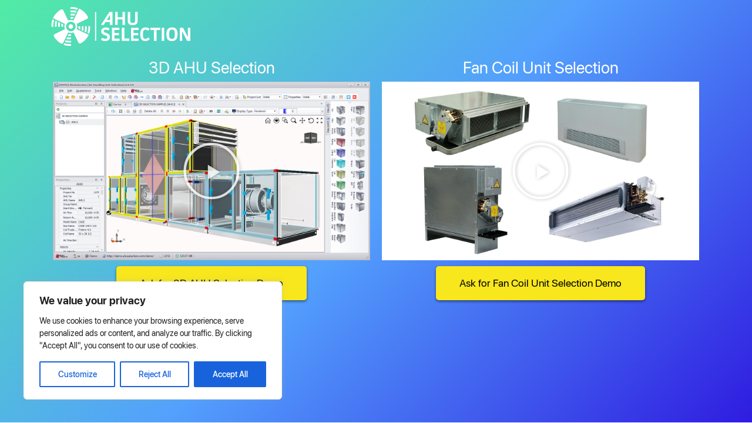

--- FILE ---
content_type: text/css
request_url: https://ahuselection.com/wp-content/themes/vapp/assets/css/switcher.min.css?ver=5.9.3
body_size: 1723
content:
.switcher {
  height: 100%;
  -webkit-box-shadow: 0 0.125rem 2.75rem rgba(0, 0, 0, 0.17);
          box-shadow: 0 0.125rem 2.75rem rgba(0, 0, 0, 0.17);
  background-color: #ffffff;
  position: fixed;
  top: 0;
  z-index: 99999;
  margin: 0 auto;
  text-align: center;
  max-width: 280px;
  right: -280px;
  -webkit-transition: .5s ease;
  -o-transition: .5s ease;
  transition: .5s ease;
}

@media only screen and (min-width: 576px) {
  .switcher {
    max-width: 370px;
    right: -370px;
  }
}

.switcher__is-open {
  right: 0;
}

.switcher__toggler {
  background-color: #ffffff;
  width: 3.25rem;
  height: 3.25rem;
  border-radius: 5px 0 0 5px;
  position: absolute;
  left: -45px;
  top: 150px;
  -webkit-box-shadow: -8px 5px 30px rgba(0, 0, 0, 0.1);
          box-shadow: -8px 5px 30px rgba(0, 0, 0, 0.1);
}

@media only screen and (min-width: 768px) {
  .switcher__toggler {
    left: -50px;
  }
}

.switcher-wrapper {
  overflow: auto;
  height: 100%;
}

.switcher__item-title {
  color: #2d3136;
  font-family: "SF Pro Display";
  font-size: 1.313rem;
  font-weight: 500;
  margin-bottom: 1.875rem;
  text-align: center;
}

.switcher-clone {
  padding-bottom: 20px;
}

.switcher-clone:not(:last-child) {
  border-bottom: 0.125rem dashed #e2e6ea;
  margin-bottom: 30px;
}

.switcher-tab {
  display: -webkit-box;
  display: -ms-flexbox;
  display: flex;
  -webkit-box-align: center;
      -ms-flex-align: center;
          align-items: center;
  -webkit-box-pack: center;
      -ms-flex-pack: center;
          justify-content: center;
  text-align: center;
  margin-bottom: 2.1875rem;
}

.switcher-tab__item button {
  padding-right: 1.375rem;
  padding-left: 1.375rem;
  min-width: 6.25rem;
  height: 2.313rem;
  border: 1px solid #e2e6ea;
  background-color: #ffffff;
  color: #818992;
  font-family: "SF Pro Display";
  font-size: 1rem;
  font-weight: 400;
  cursor: pointer;
  -webkit-transition: .3s;
  -o-transition: .3s;
  transition: .3s;
}

.switcher-tab__item button.active {
  background-color: #4777f4;
  color: #ffffff;
}

.switcher-tab__item:first-child button {
  border-radius: 5px 0 0 5px;
  border-right: 0;
}

.switcher-tab__item:last-child {
  border-radius: 0 5px 5px 0;
}

.switcher-colors {
  margin-top: 40px;
}

.switcher-tab-content ul {
  display: -webkit-box;
  display: -ms-flexbox;
  display: flex;
  -ms-flex-wrap: wrap;
      flex-wrap: wrap;
  padding-right: 5rem;
  padding-left: 5rem;
}

.switcher-tab-content ul li {
  -webkit-box-flex: 0;
      -ms-flex: 0 0 33.33%;
          flex: 0 0 33.33%;
  margin-bottom: 0.3125rem;
}

.switcher-tab-content ul button {
  width: 3.063rem;
  height: 3.063rem;
  border-radius: 100px;
}

.switcher .switcher-tab__color .switcher-color {
  display: none;
}

.switcher .switcher-tab__color .switcher-color.active {
  display: -webkit-box;
  display: -ms-flexbox;
  display: flex;
}

.switcher .switcher-tab__color .switcher-gradient {
  display: none;
}

.switcher .switcher-tab__color .switcher-gradient.active {
  display: -webkit-box;
  display: -ms-flexbox;
  display: flex;
}

.switcher .switcher-tab__color button.active:before {
  content: "\f00c";
  font-family: FontAwesome;
  color: #fff;
  font-size: 1.25rem;
}

.switcher .switcher-tab__color .color-green {
  background: #27ae60;
}

.switcher .switcher-tab__color .color-violet {
  background: #9b59b6;
}

.switcher .switcher-tab__color .color-red {
  background: #e74c3c;
}

.switcher .switcher-tab__color .color-firoza {
  background: #16a085;
}

.switcher .switcher-tab__color .color-blue {
  background: #4777f4;
}

.switcher .switcher-tab__color .color-orange {
  background: #fe9815;
}

.switcher .switcher-tab__color .gradient-1 {
  background-image: -webkit-linear-gradient(135deg, #2f1ce0 0%, #53a0fd 50%, #51eca5 100%);
  background-image: -o-linear-gradient(135deg, #2f1ce0 0%, #53a0fd 50%, #51eca5 100%);
  background-image: linear-gradient(-45deg, #2f1ce0 0%, #53a0fd 50%, #51eca5 100%);
}

.switcher .switcher-tab__color .gradient-2 {
  background-image: -webkit-linear-gradient(127deg, #995cdd 0%, #644be7 100%);
  background-image: -o-linear-gradient(127deg, #995cdd 0%, #644be7 100%);
  background-image: linear-gradient(-37deg, #995cdd 0%, #644be7 100%);
}

.switcher .switcher-tab__color .gradient-3 {
  background-image: -webkit-linear-gradient(307deg, #f5836f 0%, #e74c3c 100%);
  background-image: -o-linear-gradient(307deg, #f5836f 0%, #e74c3c 100%);
  background-image: linear-gradient(143deg, #f5836f 0%, #e74c3c 100%);
}

.switcher .switcher-tab__color .gradient-4 {
  background-image: -webkit-linear-gradient(301deg, #fad961 0%, #f76b1c 100%);
  background-image: -o-linear-gradient(301deg, #fad961 0%, #f76b1c 100%);
  background-image: linear-gradient(149deg, #fad961 0%, #f76b1c 100%);
}

.switcher .switcher-tab__color .gradient-5 {
  background-image: -webkit-linear-gradient(299deg, #64c9ef 0%, #3498db 100%);
  background-image: -o-linear-gradient(299deg, #64c9ef 0%, #3498db 100%);
  background-image: linear-gradient(151deg, #64c9ef 0%, #3498db 100%);
}

.switcher .switcher-tab__color .gradient-6 {
  background-image: -webkit-linear-gradient(306deg, #b4ec51 0%, #429321 100%);
  background-image: -o-linear-gradient(306deg, #b4ec51 0%, #429321 100%);
  background-image: linear-gradient(144deg, #b4ec51 0%, #429321 100%);
}

.switcher .switcher-boxed {
  display: none;
  padding-right: 3.125rem;
  padding-left: 3.125rem;
}

.switcher .switcher-boxed.active {
  display: -webkit-box;
  display: -ms-flexbox;
  display: flex;
}

.switcher .switcher-boxed li {
  -webkit-box-flex: 0;
      -ms-flex: 0 0 25%;
          flex: 0 0 25%;
}

.switcher .switcher-boxed button {
  width: 45px;
  height: 45px;
  border-radius: 5px;
  -webkit-box-shadow: 0 0 0 1px #ddd;
          box-shadow: 0 0 0 1px #ddd;
}

.switcher .switcher-boxed button.active {
  -webkit-box-shadow: 0 0 0 2px #4777f4;
          box-shadow: 0 0 0 2px #4777f4;
}

.switcher .theme-variation img {
  border-radius: 3px;
}

.switcher .theme-variation span {
  display: block;
  position: absolute;
  top: 50%;
  right: 50%;
  -webkit-transform: translate(50%, -50%);
      -ms-transform: translate(50%, -50%);
          transform: translate(50%, -50%);
  width: 3rem;
  height: 3rem;
  line-height: 3rem;
  border-radius: 100px;
  text-align: center;
  color: #ffffff;
  background-color: #3498db;
  opacity: 0;
  visibility: hidden;
  -webkit-transition: .3s;
  -o-transition: .3s;
  transition: .3s;
}

.switcher .theme-variation a {
  position: relative;
  margin-bottom: 1.875rem;
  border-radius: 5px;
  -webkit-transition: .3s;
  -o-transition: .3s;
  transition: .3s;
  -webkit-box-shadow: 0 2px 10px rgba(0, 0, 0, 0.05);
          box-shadow: 0 2px 10px rgba(0, 0, 0, 0.05);
}

.switcher .theme-variation a:before {
  position: absolute;
  content: "";
  border-radius: 5px;
  border: 0.063rem solid #e2e6ea;
  background-color: #2d3136;
  height: 100%;
  width: 100%;
  top: 0;
  right: 0;
  opacity: 0;
  visibility: hidden;
  -webkit-transition: .3s;
  -o-transition: .3s;
  transition: .3s;
}

.switcher .theme-variation a:hover:before {
  opacity: 0.76;
  visibility: visible;
}

.switcher .theme-variation a.active:before {
  opacity: 0.76;
  visibility: visible;
}

.switcher .theme-variation a.active span {
  opacity: 1;
  visibility: visible;
}


--- FILE ---
content_type: text/css
request_url: https://ahuselection.com/wp-content/themes/vapp/assets/css/theme-colors.min.css?ver=5.9.3
body_size: 11287
content:
/************************** Color orange **************************/
body.color-orange .elementor-element .pricing-two .prcing-table .highlight,
body.color-orange .elementor-element .pricing-tab-list__item:last-child:before,
body.color-orange.woocommerce div.product .woocommerce-tabs ul.tabs li.active,
body.color-orange .woocommerce.widget .tagcloud a:hover,
body.color-orange.woocommerce #respond input#submit.alt,
body.color-orange.woocommerce a.button.alt,
body.color-orange.woocommerce button.button.alt,
body.color-orange .woocommerce.widget .tagcloud a:hover,
body.color-orange.woocommerce input.button.alt,
body.color-orange.woocommerce #respond input#submit:hover,
body.color-orange.woocommerce a.button:hover,
body.color-orange.woocommerce button.button:hover,
body.color-orange.woocommerce input.button:hover,
body.color-orange.woocommerce .widget_price_filter .ui-slider .ui-slider-range,
body.color-orange.woocommerce .widget_price_filter .ui-slider .ui-slider-handle,
body.color-orange.woocommerce .woocommerce-mini-cart__buttons.buttons a.checkout,
body.color-orange.woocommerce ul.products li.product .button:hover{
    background: #fe9815 !important;
}

body.color-orange .woocommerce.widget .tagcloud a:hover{
    border-color: #fe9815 !important;
}



body.color-orange .blog-featured.blog-shortcode .article .db-btn-link,
body.color-orange.woocommerce div.product .woocommerce-Price-amount.amount,
body.color-orange.woocommerce ul.product_list_widget li ins,
body.color-orange.woocommerce ul.products li.product .price,
body.color-orange.woocommerce .summary.entry-summary a{
    color: #fe9815  !important
}

body.color-orange .elementor .elementor-element.navigation.navigation__transparent.sticky-nav,
.color-orange .db-btn__outline:before,
body.color-orange .elementor .elementor-element .vapp-btn-group .db-btn.btn__outline:before,
body.color-orange .elementor .elementor-element .vapp-btn-group .db-btn.db-btn__non__outline,
body.color-orange .elementor .elementor-element .pricing-one .db-btn__type-md,
body.color-orange .article-content .continue-reading-btn{
  background-color: #fe9815 !important;
}

.color-orange .feature__icon i {
  -webkit-text-fill-color: initial;
  color: #fe9815;
  font-weight: normal;
}

.color-orange .db-btn__outline:before {
  background-color: #fe9815;
}

.color-orange .db-btn__outline:hover {
  border-color: #fe9815;
}

.color-orange .db-btn__primary {
  background-color: #fe9815;
}

.color-orange .btn__submit {
  background-color: #fe9815;
}

.color-orange .btn__submit:hover {
  background: #fe8f01;
}

.color-orange .newsletter-two .newsletter-optin__form .btn__submit {
  background-color: #fe9815;
}

.color-orange .newsletter-two .newsletter-optin__form .btn__submit:hover {
  background: #fe8f01;
}


.color-orange .newsletter-two .newsletter-icon i,
body.color-orange .elementor .elementor-element  .vapp-icon i ,
body.color-orange .elementor .elementor-element  .footer-widget li a:hover {
  color: #fe9815;
}

body.color-orange .elementor .elementor-element.navigation.navigation__transparent.sticky-nav,
.color-orange .db-btn__outline:before,
body.color-orange .elementor .elementor-element .vapp-btn-group .db-btn.btn__outline:before,
body.color-orange .elementor .elementor-element .vapp-btn-group .db-btn.db-btn__non__outline,
body.color-orange .elementor .elementor-element .pricing-one .db-btn__type-md,
body.color-orange .article-content .continue-reading-btn{
  background-color: #fe8f01 !important;
}
.color-orange .elementor .elementor-element .subscribe-box button {
    border-color: #fe8f01 !important;
}

.color-orange .navigation.sticky-nav {
  background: #fe9815;
}

.color-orange .navigation__btn-fill .db-btn__outline.nav-cta-btn {
  background-color: #fe9815;
}

.color-orange .footer-widget li a:hover {
  color: #fe9815;
}

.color-orange .footer-two .footer-widget li a:hover {
  color: #fe9815;
}

.color-orange .theme-dark .cta-one {
  background-color: #fe9815;
}

.color-orange .hero-five:before {
  background: #fe9815;
}

.color-orange .hero-eight .hero-media .watch-video i {
  background-color: #fe9815;
}

.color-orange .hero-nine .watch-video i {
  background-color: #fe9815;
}

.color-orange .hero-ten .hero-media .watch-video i {
  background-color: rgba(254, 152, 21, 0.6);
}

.color-orange .prcing-table .db-btn {
  background-color: #fe9815;
  color: #ffffff;
}

.color-orange .cta-two .db-btn {
  background-color: #fe9815;
}

.color-orange .video-content-wrapper .btn__play .btn__play--icon {
  background-color: #fe9815;
}

.color-orange .working-process__icon {
  background: #fe9815;
}

.color-orange .faq-one .faq-contact__content a {
  color: #fe9815;
}

.color-orange .faq-one .faq-contact__content a:hover {
  color: #fea32e;
}

.color-orange .faq-two .faq-contact__content a {
  color: #fe9815;
}
.color-orange .widget .wdgt_title h2{
    border-bottom-color: #fe9815;
}
.color-orange .widget ul li a:hover,
.color-orange .logged-in-as a{
    color:#fe9815
}
.color-orange .comments-area .comments-title,
.color-orange .comments-form-area #reply-title{
    border-bottom-color: #fe9815;
}
.color-orange input[type='submit']{
    background-color: #fe9815;
}
.color-orange .faq-two .faq-contact__content a:hover {
  color: #fea32e;
}

.color-orange .elementor .testimonial-bg,
.color-orange .elementor .elementor-element .subscribe-box button {
  background: #fe9815 !important;
}
/************************** Color Blue **************************/
.color-blue .feature__icon i {
  -webkit-text-fill-color: initial;
  color: #4777f4;
  font-weight: normal;
}

.color-blue .db-btn__outline:before {
  background-color: #4777f4;
}

.color-blue .db-btn__outline:hover {
  border-color: #4777f4;
}

.color-blue .db-btn__primary {
  background-color: #4777f4;
}

.color-blue .btn__submit {
  background-color: #4777f4;
}

.color-blue .btn__submit:hover {
  background: #3469f3;
}

.color-blue .newsletter-two .newsletter-optin__form .btn__submit {
  background-color: #4777f4;
}

.color-blue .newsletter-two .newsletter-optin__form .btn__submit:hover {
  background: #3469f3;
}

.color-blue .newsletter-two .newsletter-icon i {
  color: #4777f4;
}

.color-blue .navigation.sticky-nav {
  background: #4777f4;
}

.color-blue .navigation__btn-fill .db-btn__outline.nav-cta-btn {
  background-color: #4777f4;
}

.color-blue .footer-widget li a:hover {
  color: #4777f4;
}

.color-blue .footer-two .footer-widget li a:hover {
  color: #4777f4;
}

.color-blue .theme-dark .cta-one {
  background-color: #4777f4;
}

.color-blue .hero-five:before {
  background: #4777f4;
}

.color-blue .hero-eight .hero-media .watch-video i {
  background-color: #4777f4;
}

.color-blue .hero-nine .watch-video i {
  background-color: #4777f4;
}

.color-blue .hero-ten .hero-media .watch-video i {
  background-color: rgba(71, 119, 244, 0.6);
}

.color-blue .prcing-table .db-btn {
  background-color: #4777f4;
  color: #ffffff;
}

.color-blue .cta-two .db-btn {
  background-color: #4777f4;
}

.color-blue .video-content-wrapper .btn__play .btn__play--icon {
  background-color: #4777f4;
}

.color-blue .working-process__icon {
  background: #4777f4;
}

.color-blue .faq-one .faq-contact__content a {
  color: #4777f4;
}

.color-blue .faq-one .faq-contact__content a:hover {
  color: #5f89f5;
}

.color-blue .faq-two .faq-contact__content a {
  color: #4777f4;
}

.color-blue .faq-two .faq-contact__content a:hover {
  color: #5f89f5;
}

.color-blue .testimonial-one {
  background: #4777f4;
}
.color-blue .widget .wdgt_title h2{
    border-bottom-color: #4777f4;
}
.color-blue .widget ul li a:hover,
.color-blue .logged-in-as a{
    color:#4777f4
}
.color-blue .comments-area .comments-title,
.color-blue .comments-form-area #reply-title{
    border-bottom-color: #4777f4;
}
.color-blue input[type='submit']{
    background-color: #4777f4;
}
/************************** Color green **************************/
body.color-green .elementor .elementor-element.navigation.navigation__transparent.sticky-nav{
    background:  #27ae60
}

body.color-green .elementor-element .pricing-two .prcing-table .highlight,
body.color-green .elementor-element .pricing-tab-list__item:last-child:before,
body.color-green.woocommerce div.product .woocommerce-tabs ul.tabs li.active,
body.color-green .woocommerce.widget .tagcloud a:hover,
body.color-green.woocommerce.widget .tagcloud a:hover,
body.color-green.woocommerce #respond input#submit.alt,
body.color-green.woocommerce a.button.alt,
body.color-green.woocommerce button.button.alt,
body.color-green.woocommerce input.button.alt,
body.color-green.woocommerce a.button:hover,
body.color-green.woocommerce button.button:hover,
body.color-green.woocommerce input.button:hover,
body.color-green.woocommerce .widget_price_filter .ui-slider .ui-slider-range,
body.color-green.woocommerce .widget_price_filter .ui-slider .ui-slider-handle,
body.color-green.woocommerce .woocommerce-mini-cart__buttons.buttons a.checkout,
body.color-green.woocommerce ul.products li.product .button:hover{
    background: #27ae60 !important;
}

body.color-green .woocommerce.widget .tagcloud a:hover{
    border-color: #27ae60;
}

body.color-green .blog-featured.blog-shortcode .article .db-btn-link,
body.color-green.woocommerce div.product .woocommerce-Price-amount.amount,
body.color-green.woocommerce ul.product_list_widget li ins,
body.color-green.woocommerce ul.products li.product .price,
body.color-green.woocommerce .summary.entry-summary a{
    color: #27ae60  !important
}

body.color-green .elementor .elementor-element.navigation.navigation__transparent.sticky-nav,
.color-green .db-btn__outline:before,
body.color-green .elementor .elementor-element .vapp-btn-group .db-btn.btn__outline:before,
body.color-green .elementor .elementor-element .vapp-btn-group .db-btn.db-btn__non__outline,
body.color-green .elementor .elementor-element .pricing-one .db-btn__type-md,
body.color-green .article-content .continue-reading-btn{
  background-color: #27ae60 !important;
}

.color-green .feature__icon i {
  -webkit-text-fill-color: initial;
  color: #27ae60;
  font-weight: normal;
}

.color-green .db-btn__outline:before {
  background-color: #27ae60;
}

.color-green .db-btn__outline:hover {
  border-color: #27ae60;
}

.color-green .db-btn__primary {
  background-color: #27ae60;
}

.color-green .btn__submit {
  background-color: #27ae60;
}

.color-green .btn__submit:hover {
  background: #239d57;
}

.color-green .newsletter-two .newsletter-optin__form .btn__submit {
  background-color: #27ae60;
}

.color-green .newsletter-two .newsletter-optin__form .btn__submit:hover {
  background: #239d57;
}

.color-green .newsletter-two .newsletter-icon i {
  color: #27ae60;
}

.color-green .navigation.sticky-nav {
  background: #27ae60;
}

.color-green .navigation__btn-fill .db-btn__outline.nav-cta-btn,
body.color-green  .article-content .continue-reading-btn {
  background-color: #27ae60;
}

.color-green .footer-widget li a:hover {
  color: #27ae60;
}

.color-green .footer-two .footer-widget li a:hover {
  color: #27ae60;
}

.color-green .theme-dark .cta-one {
  background-color: #27ae60;
}

.color-green .hero-five:before {
  background: #27ae60;
}

.color-green .hero-eight .hero-media .watch-video i {
  background-color: #27ae60;
}

.color-green .hero-nine .watch-video i {
  background-color: #27ae60;
}

.color-green .hero-ten .hero-media .watch-video i {
  background-color: rgba(39, 174, 96, 0.6);
}

.color-green .prcing-table .db-btn {
  background-color: #27ae60;
  color: #ffffff;
}

.color-green .cta-two .db-btn {
  background-color: #27ae60;
}

.color-green .video-content-wrapper .btn__play .btn__play--icon {
  background-color: #27ae60;
}

.color-green .working-process__icon {
  background: #27ae60;
}

.color-green .faq-one .faq-contact__content a {
  color: #27ae60;
}

.color-green .faq-one .faq-contact__content a:hover {
  color: #2cc36b;
}

.color-green .faq-two .faq-contact__content a {
  color: #27ae60;
}

.color-green .faq-two .faq-contact__content a:hover {
  color: #2cc36b;
}

.color-green .elementor .testimonial-bg,
.color-green .elementor .elementor-element .subscribe-box button {
  background: #27ae60 !important;
}
.color-green .widget .wdgt_title h2{
    border-bottom-color: #27ae60;
}

.color-green .widget ul li a:hover,
.color-green .logged-in-as a{
    color:#27ae60
}
.color-green .comments-area .comments-title,
.color-green .comments-form-area #reply-title{
    border-bottom-color: #27ae60;
}
.color-green input[type='submit']{
    background-color: #27ae60;
}
/************************** Color violet **************************/
body.color-violet .elementor-element .pricing-two .prcing-table .highlight,
body.color-violet .elementor-element .pricing-tab-list__item:last-child:before,
body.color-violet.woocommerce div.product .woocommerce-tabs ul.tabs li.active,
body.color-violet .woocommerce.widget .tagcloud a:hover,
body.color-violet.woocommerce #respond input#submit.alt,
body.color-violet.woocommerce a.button.alt,
body.color-violet.woocommerce button.button.alt,
body.color-violet.woocommerce.widget .tagcloud a:hover,
body.color-violet.woocommerce input.button.alt,
body.color-violet.woocommerce #respond input#submit:hover,
body.color-violet.woocommerce a.button:hover,
body.color-violet.woocommerce button.button:hover,
body.color-violet.woocommerce input.button:hover,
body.color-violet.woocommerce .widget_price_filter .ui-slider .ui-slider-range,
body.color-violet.woocommerce .widget_price_filter .ui-slider .ui-slider-handle,
body.color-violet.woocommerce .woocommerce-mini-cart__buttons.buttons a.checkout,
body.color-violet.woocommerce ul.products li.product .button:hover{
    background: #9b59b6 !important;
}

body.color-violet .woocommerce.widget .tagcloud a:hover{
    border-color: #9b59b6;
}

body.color-violet .blog-featured.blog-shortcode .article .db-btn-link,
body.color-violet.woocommerce div.product .woocommerce-Price-amount.amount,
body.color-violet.woocommerce ul.product_list_widget li ins,
body.color-violet.woocommerce ul.products li.product .price,
body.color-violet.woocommerce .summary.entry-summary a{
    color: #9b59b6  !important
}

body.color-violet .elementor .elementor-element.navigation.navigation__transparent.sticky-nav,
.color-violet .db-btn__outline:before,
body.color-violet .elementor .elementor-element .vapp-btn-group .db-btn.btn__outline:before,
body.color-violet .elementor .elementor-element .vapp-btn-group .db-btn.db-btn__non__outline,
body.color-violet .elementor .elementor-element .pricing-one .db-btn__type-md,
body.color-violet .article-content .continue-reading-btn{
  background-color: #9b59b6 !important;
}

body.color-violet .elementor .elementor-element.navigation.navigation__transparent.sticky-nav{
    background:  #9b59b6
}

.color-violet .feature__icon i {
  -webkit-text-fill-color: initial;
  color: #9b59b6;
  font-weight: normal;
}

.color-violet .db-btn__outline:before,
body.color-violet .elementor .elementor-element .vapp-btn-group .db-btn.btn__outline:before,
body.color-violet .elementor .elementor-element .vapp-btn-group .db-btn.db-btn__non__outline,
body.color-violet .elementor .elementor-element .pricing-one .db-btn__type-md{
  background-color: #9b59b6 !important;
}
.color-violet .elementor .elementor-element .subscribe-box button{
    border-color: #9b59b6 !important
}
.color-violet .db-btn__outline:hover {
  border-color: #9b59b6;
}

.color-violet .db-btn__primary {
  background-color: #9b59b6;
}

.color-violet .btn__submit {
  background-color: #9b59b6;
}

.color-violet .btn__submit:hover {
  background: #924dae;
}

.color-violet .newsletter-two .newsletter-optin__form .btn__submit {
  background-color: #9b59b6;
}

.color-violet .newsletter-two .newsletter-optin__form .btn__submit:hover {
  background: #924dae;
}

.color-violet .newsletter-two .newsletter-icon i,
body.color-violet .elementor .elementor-element  .vapp-icon i ,
body.color-violet .elementor .elementor-element  .footer-widget li a:hover {
  color: #9b59b6;
}

.color-violet .navigation.sticky-nav {
  background: #9b59b6;
}

.color-violet .navigation__btn-fill .db-btn__outline.nav-cta-btn {
  background-color: #9b59b6;
}

.color-violet .footer-widget li a:hover {
  color: #9b59b6;
}

.color-violet .footer-two .footer-widget li a:hover {
  color: #9b59b6;
}

.color-violet .theme-dark .cta-one {
  background-color: #9b59b6;
}

.color-violet .hero-five:before {
  background: #9b59b6;
}

.color-violet .hero-eight .hero-media .watch-video i {
  background-color: #9b59b6;
}

.color-violet .hero-nine .watch-video i {
  background-color: #9b59b6;
}

.color-violet .hero-ten .hero-media .watch-video i {
  background-color: rgba(155, 89, 182, 0.6);
}

.color-violet .prcing-table .db-btn {
  background-color: #9b59b6;
  color: #ffffff;
}

.color-violet .cta-two .db-btn {
  background-color: #9b59b6;
}

.color-violet .video-content-wrapper .btn__play .btn__play--icon {
  background-color: #9b59b6;
}

.color-violet .working-process__icon {
  background: #9b59b6;
}

.color-violet .faq-one .faq-contact__content a {
  color: #9b59b6;
}

.color-violet .faq-one .faq-contact__content a:hover {
  color: #a66bbe;
}

.color-violet .faq-two .faq-contact__content a {
  color: #9b59b6;
}

.color-violet .faq-two .faq-contact__content a:hover {
  color: #a66bbe;
}
.color-violet .widget .wdgt_title h2{
    border-bottom-color: #a66bbe;
}
.color-violet .widget ul li a:hover,
.color-violet .logged-in-as a{
    color:#a66bbe
}
.color-violet .comments-area .comments-title,
.color-violet .comments-form-area #reply-title{
    border-bottom-color: #a66bbe;
}
.color-violet input[type='submit']{
    background-color: #a66bbe;
}
.color-violet .elementor .testimonial-bg,
.color-violet .elementor .elementor-element .subscribe-box button,
body.color-violet .article-content .continue-reading-btn {
  background: #9b59b6 !important;
}
/************************** Color red **************************/

body.color-red .elementor-element .pricing-two .prcing-table .highlight,
body.color-red .elementor-element .pricing-tab-list__item:last-child:before,
body.color-red.woocommerce div.product .woocommerce-tabs ul.tabs li.active,
body.color-red .woocommerce.widget .tagcloud a:hover,
body.color-red.woocommerce #respond input#submit.alt,
body.color-red.woocommerce a.button.alt,
body.color-red.woocommerce button.button.alt,
body.color-red.woocommerce input.button.alt,
body.color-red.woocommerce #respond input#submit:hover,
body.color-red.woocommerce a.button:hover,
body.color-red.woocommerce button.button:hover,
body.color-red.woocommerce input.button:hover,
body.color-red.woocommerce.widget .tagcloud a:hover,
body.color-red.woocommerce .widget_price_filter .ui-slider .ui-slider-range,
body.color-red.woocommerce .widget_price_filter .ui-slider .ui-slider-handle,
body.color-red.woocommerce .woocommerce-mini-cart__buttons.buttons a.checkout,
body.color-red.woocommerce ul.products li.product .button:hover{
    background: #e74c3c !important;
}

body.color-red .woocommerce.widget .tagcloud a:hover{
    border-color: #e74c3c;
}

body.color-red .blog-featured.blog-shortcode .article .db-btn-link,
body.color-red.woocommerce div.product .woocommerce-Price-amount.amount,
body.color-red.woocommerce ul.product_list_widget li ins,
body.color-red.woocommerce ul.products li.product .price,
body.color-red.woocommerce .summary.entry-summary a{
    color: #e74c3c  !important
}

body.color-red .elementor .elementor-element.navigation.navigation__transparent.sticky-nav,
.color-red .db-btn__outline:before,
body.color-red .elementor .elementor-element .vapp-btn-group .db-btn.btn__outline:before,
body.color-red .elementor .elementor-element .vapp-btn-group .db-btn.db-btn__non__outline,
body.color-red .elementor .elementor-element .pricing-one .db-btn__type-md,
body.color-red .article-content .continue-reading-btn{
  background-color: #e74c3c !important;
}

.color-red .feature__icon i {
  -webkit-text-fill-color: initial;
  color: #e74c3c;
  font-weight: normal;
}
.color-red .widget .wdgt_title h2{
    border-bottom-color: #e74c3c;
}
.color-red .db-btn__outline:before {
  background-color: #e74c3c;
}

.color-red .db-btn__outline:hover {
  border-color: #e74c3c;
}

.color-red .db-btn__primary {
  background-color: #e74c3c;
}

.color-red .btn__submit {
  background-color: #e74c3c;
}

.color-red .btn__submit:hover {
  background: #e53b2a;
}

.color-red .newsletter-two .newsletter-optin__form .btn__submit {
  background-color: #e74c3c;
}

.color-red .newsletter-two .newsletter-optin__form .btn__submit:hover {
  background: #e53b2a;
}

.color-red .newsletter-two .newsletter-icon i,
body.color-red .elementor .elementor-element  .vapp-icon i ,
body.color-red .elementor .elementor-element  .footer-widget li a:hover {
  color: #e74c3c;
}

body.color-red .elementor .elementor-element.navigation.navigation__transparent.sticky-nav,
.color-red .db-btn__outline:before,
body.color-red .elementor .elementor-element .vapp-btn-group .db-btn.btn__outline:before,
body.color-red .elementor .elementor-element .vapp-btn-group .db-btn.db-btn__non__outline,
body.color-red .elementor .elementor-element .pricing-one .db-btn__type-md,
body.color-red .article-content .continue-reading-btn{
  background-color: #e74c3c !important;
}
.color-red .elementor .elementor-element .subscribe-box button {
    border-color: #e74c3c !important;
}

.color-red .navigation.sticky-nav {
  background: #e74c3c;
}

.color-red .navigation__btn-fill .db-btn__outline.nav-cta-btn {
  background-color: #e74c3c;
}

.color-red .footer-widget li a:hover {
  color: #e74c3c;
}

.color-red .footer-two .footer-widget li a:hover {
  color: #e74c3c;
}

.color-red .theme-dark .cta-one {
  background-color: #e74c3c;
}

.color-red .hero-five:before {
  background: #e74c3c;
}

.color-red .hero-eight .hero-media .watch-video i {
  background-color: #e74c3c;
}

.color-red .hero-nine .watch-video i {
  background-color: #e74c3c;
}

.color-red .hero-ten .hero-media .watch-video i {
  background-color: rgba(231, 76, 60, 0.6);
}

.color-red .prcing-table .db-btn {
  background-color: #e74c3c;
  color: #ffffff;
}

.color-red .cta-two .db-btn {
  background-color: #e74c3c;
}

.color-red .video-content-wrapper .btn__play .btn__play--icon {
  background-color: #e74c3c;
}

.color-red .working-process__icon {
  background: #e74c3c;
}

.color-red .faq-one .faq-contact__content a {
  color: #e74c3c;
}

.color-red .faq-one .faq-contact__content a:hover {
  color: #ea6153;
}

.color-red .faq-two .faq-contact__content a {
  color: #e74c3c;
}

.color-red .faq-two .faq-contact__content a:hover {
  color: #ea6153;
}

.color-red .widget ul li a:hover,
.color-red .logged-in-as a{
    color:#ea6153
}
.color-red .comments-area .comments-title,
.color-red .comments-form-area #reply-title{
    border-bottom-color: #ea6153;
}
.color-red input[type='submit']{
    background-color: #ea6153;
}
.color-red .elementor .testimonial-bg,
.color-red .elementor .elementor-element .subscribe-box button {
  background: #e74c3c !important;
}
/************************** Color firoza **************************/
.color-firoza .feature__icon i {
  -webkit-text-fill-color: initial;
  color: #16a085;
  font-weight: normal;
}
.color-firoza .widget .wdgt_title h2{
    border-bottom-color: #16a085;
}
.color-firoza .db-btn__outline:before {
  background-color: #16a085;
}
.color-firoza .widget ul li a:hover,
.color-firoza .logged-in-as a{
    color:#16a085
}
.color-firoza .comments-area .comments-title,
.color-firoza .comments-form-area #reply-title{
    border-bottom-color: #16a085;
}
.color-firoza input[type='submit']{
    background-color: #16a085;
}
.color-firoza .db-btn__outline:hover {
  border-color: #16a085;
}

.color-firoza .db-btn__primary {
  background-color: #16a085;
}

.color-firoza .btn__submit {
  background-color: #16a085;
}

.color-firoza .btn__submit:hover {
  background: #148e76;
}

.color-firoza .newsletter-two .newsletter-optin__form .btn__submit {
  background-color: #16a085;
}

.color-firoza .newsletter-two .newsletter-optin__form .btn__submit:hover {
  background: #148e76;
}

.color-firoza .newsletter-two .newsletter-icon i,
body.color-firoza .elementor .elementor-element  .vapp-icon i ,
body.color-firoza .elementor .elementor-element  .footer-widget li a:hover {
  color: #16a085;
}

body.color-firoza .elementor .elementor-element.navigation.navigation__transparent.sticky-nav,
.color-firoza .db-btn__outline:before,
body.color-firoza .elementor .elementor-element .vapp-btn-group .db-btn.btn__outline:before,
body.color-firoza .elementor .elementor-element .vapp-btn-group .db-btn.db-btn__non__outline,
body.color-firoza .elementor .elementor-element .pricing-one .db-btn__type-md,
body.color-firoza .article-content .continue-reading-btn{
  background-color: #148e76 !important;
}

body.color-firoza .elementor-element .pricing-two .prcing-table .highlight,
body.color-firoza .elementor-element .pricing-tab-list__item:last-child:before,
body.color-firoza.woocommerce div.product .woocommerce-tabs ul.tabs li.active,
body.color-firoza .woocommerce.widget .tagcloud a:hover,
body.color-firoza.woocommerce #respond input#submit.alt,
body.color-firoza.woocommerce a.button.alt,
body.color-firoza.woocommerce button.button.alt,
body.color-firoza .woocommerce.widget .tagcloud a:hover,
body.color-firoza.woocommerce input.button.alt,
body.color-firoza.woocommerce #respond input#submit:hover,
body.color-firoza.woocommerce a.button:hover,
body.color-firoza.woocommerce button.button:hover,
body.color-firoza.woocommerce input.button:hover,
body.color-firoza.woocommerce .widget_price_filter .ui-slider .ui-slider-range,
body.color-firoza.woocommerce .widget_price_filter .ui-slider .ui-slider-handle,
body.color-firoza.woocommerce .woocommerce-mini-cart__buttons.buttons a.checkout,
body.color-firoza.woocommerce ul.products li.product .button:hover{
    background: #148e76 !important;
}

body.color-firoza .woocommerce.widget .tagcloud a:hover{
    border-color: #148e76;
}

body.color-firoza .blog-featured.blog-shortcode .article .db-btn-link,
body.color-firoza.woocommerce div.product .woocommerce-Price-amount.amount,
body.color-firoza.woocommerce ul.product_list_widget li ins,
body.color-firoza.woocommerce ul.products li.product .price,
body.color-firoza.woocommerce .summary.entry-summary a{
    color: #148e76  !important
}

body.color-firoza .elementor .elementor-element.navigation.navigation__transparent.sticky-nav,
.color-firoza .db-btn__outline:before,
body.color-firoza .elementor .elementor-element .vapp-btn-group .db-btn.btn__outline:before,
body.color-firoza .elementor .elementor-element .vapp-btn-group .db-btn.db-btn__non__outline,
body.color-firoza .elementor .elementor-element .pricing-one .db-btn__type-md,
body.color-firoza .article-content .continue-reading-btn{
  background-color: #148e76 !important;
}

.color-firoza .navigation.sticky-nav {
  background: #16a085;
}

.color-firoza .navigation__btn-fill .db-btn__outline.nav-cta-btn {
  background-color: #16a085;
}

.color-firoza .footer-widget li a:hover {
  color: #16a085;
}

.color-firoza .footer-two .footer-widget li a:hover {
  color: #16a085;
}

.color-firoza .theme-dark .cta-one {
  background-color: #16a085;
}

.color-firoza .hero-five:before {
  background: #16a085;
}

.color-firoza .hero-eight .hero-media .watch-video i {
  background-color: #16a085;
}

.color-firoza .hero-nine .watch-video i {
  background-color: #16a085;
}

.color-firoza .hero-ten .hero-media .watch-video i {
  background-color: rgba(22, 160, 133, 0.6);
}

.color-firoza .prcing-table .db-btn {
  background-color: #16a085;
  color: #ffffff;
}

.color-firoza .cta-two .db-btn {
  background-color: #16a085;
}

.color-firoza .video-content-wrapper .btn__play .btn__play--icon {
  background-color: #16a085;
}

.color-firoza .working-process__icon {
  background: #16a085;
}

.color-firoza .faq-one .faq-contact__content a {
  color: #16a085;
}

.color-firoza .faq-one .faq-contact__content a:hover {
  color: #19b698;
}

.color-firoza .faq-two .faq-contact__content a {
  color: #16a085;
}

.color-firoza .faq-two .faq-contact__content a:hover {
  color: #19b698;
}

.color-firoza .elementor .testimonial-bg,
.color-firoza .elementor .elementor-element .subscribe-box button {
  background: #16a085 !important;
}
/****************************************************
                       -Gradient-
****************************************************/
/************************** gradient 1 **************************/
body.gradient-1 .elementor-element .pricing-two .prcing-table .highlight,
body.gradient-1 .elementor-element .pricing-tab-list__item:last-child:before,
body.gradient-1.woocommerce div.product .woocommerce-tabs ul.tabs li.active,
body.gradient-1 .woocommerce.widget .tagcloud a:hover,
body.gradient-1.woocommerce #respond input#submit.alt,
body.gradient-1.woocommerce a.button.alt,
body.gradient-1.woocommerce button.button.alt,
body.gradient-1 .woocommerce.widget .tagcloud a:hover,
body.gradient-1.woocommerce input.button.alt,
body.gradient-1.woocommerce #respond input#submit:hover,
body.gradient-1.woocommerce a.button:hover,
body.gradient-1.woocommerce button.button:hover,
body.gradient-1.woocommerce input.button:hover,
body.gradient-1.woocommerce .widget_price_filter .ui-slider .ui-slider-range,
body.gradient-1.woocommerce .widget_price_filter .ui-slider .ui-slider-handle,
body.gradient-1.woocommerce .woocommerce-mini-cart__buttons.buttons a.checkout,
body.gradient-1.woocommerce ul.products li.product .button:hover{
    background: #245EF6 !important;
}

body.gradient-1 .woocommerce.widget .tagcloud a:hover{
    border-color: #245EF6;
}

body.gradient-1 .blog-featured.blog-shortcode .article .db-btn-link,
body.gradient-1.woocommerce div.product .woocommerce-Price-amount.amount,
body.gradient-1.woocommerce ul.product_list_widget li ins,
body.gradient-1.woocommerce ul.products li.product .price,
body.gradient-1.woocommerce .summary.entry-summary a{
    color: #245EF6  !important
}

body.gradient-1 .elementor .elementor-element.navigation.navigation__transparent.sticky-nav,
.gradient-1 .db-btn__outline:before,
body.gradient-1 .elementor .elementor-element .vapp-btn-group .db-btn.btn__outline:before,
body.gradient-1 .elementor .elementor-element .vapp-btn-group .db-btn.db-btn__non__outline,
body.gradient-1 .elementor .elementor-element .pricing-one .db-btn__type-md,
body.gradient-1 .article-content .continue-reading-btn{
  background-color: #245EF6 !important;
}


body.gradient-1 .elementor .elementor-element.navigation.sticky-nav,
body.gradient-1 .article-content .continue-reading-btn {
  background: -webkit-linear-gradient(135deg, #2f1ce0 0%, #53a0fd 50%, #51eca5 100%) !important;
  background: -o-linear-gradient(135deg, #2f1ce0 0%, #53a0fd 50%, #51eca5 100%) !important;
  background: linear-gradient(-45deg, #2f1ce0 0%, #53a0fd 50%, #51eca5 100%) !important;
}
.gradient-1 .widget ul li a:hover,
.gradient-1 .logged-in-as a{
    color:#245EF6
}
.gradient-1 .comments-area .comments-title,
.gradient-1 .comments-form-area #reply-title{
    border-bottom-color: #245EF6;
}
.gradient-1 input[type='submit']{
    background-color: #245EF6;
}
.gradient-1 .navigation__btn-fill .db-btn__outline.nav-cta-btn {
  background-color: #245EF6;
}
.gradient-1 .widget .wdgt_title h2{
    border-bottom-color: #245EF6;
}
.gradient-1 .db-btn__primary {
  background-color: #245EF6;
}

.gradient-1 .btn__submit {
  background-color: #245EF6;
}

.gradient-1 .btn__submit:hover {
  background: #1050f5;
}

.gradient-1 .newsletter-two .newsletter-optin__form .btn__submit {
  background-color: #245EF6;
}

.gradient-1 .newsletter-two .newsletter-optin__form .btn__submit:hover {
  background: #1050f5;
}

.gradient-1 .db-btn__outline:before {
  background: #245EF6;
}

.gradient-1 .hero-five:before {
  background-image: -webkit-linear-gradient(135deg, #2f1ce0 0%, #53a0fd 50%, #51eca5 100%);
  background-image: -o-linear-gradient(135deg, #2f1ce0 0%, #53a0fd 50%, #51eca5 100%);
  background-image: linear-gradient(-45deg, #2f1ce0 0%, #53a0fd 50%, #51eca5 100%);
}

.gradient-1 .hero-seven {
  background-image: -webkit-linear-gradient(135deg, #2f1ce0 0%, #53a0fd 50%, #51eca5 100%);
  background-image: -o-linear-gradient(135deg, #2f1ce0 0%, #53a0fd 50%, #51eca5 100%);
  background-image: linear-gradient(-45deg, #2f1ce0 0%, #53a0fd 50%, #51eca5 100%);
}

.gradient-1 .hero-eight .hero-media .watch-video i {
  background-image: -webkit-linear-gradient(135deg, #2f1ce0 0%, #53a0fd 50%, #51eca5 100%);
  background-image: -o-linear-gradient(135deg, #2f1ce0 0%, #53a0fd 50%, #51eca5 100%);
  background-image: linear-gradient(-45deg, #2f1ce0 0%, #53a0fd 50%, #51eca5 100%);
}

.gradient-1 .hero-nine .watch-video i {
  background-image: -webkit-linear-gradient(135deg, #2f1ce0 0%, #53a0fd 50%, #51eca5 100%);
  background-image: -o-linear-gradient(135deg, #2f1ce0 0%, #53a0fd 50%, #51eca5 100%);
  background-image: linear-gradient(-45deg, #2f1ce0 0%, #53a0fd 50%, #51eca5 100%);
}

.gradient-1 .hero-ten {
  background-image: -webkit-linear-gradient(135deg, #2f1ce0 0%, #53a0fd 50%, #51eca5 100%);
  background-image: -o-linear-gradient(135deg, #2f1ce0 0%, #53a0fd 50%, #51eca5 100%);
  background-image: linear-gradient(-45deg, #2f1ce0 0%, #53a0fd 50%, #51eca5 100%);
}

.gradient-1 .hero-ten .hero-media .watch-video i {
  background-image: -webkit-linear-gradient(135deg, #2f1ce0 0%, #53a0fd 50%, #51eca5 100%);
  background-image: -o-linear-gradient(135deg, #2f1ce0 0%, #53a0fd 50%, #51eca5 100%);
  background-image: linear-gradient(-45deg, #2f1ce0 0%, #53a0fd 50%, #51eca5 100%);
}

.gradient-1 .switchable .db-btn__outline:hover {
  -webkit-box-shadow: 0 0 0 1px #245EF6;
          box-shadow: 0 0 0 1px #245EF6;
}

.gradient-1 .newsletter-two .newsletter-icon i {
  color: #245EF6;
}

.gradient-1 .feature__icon i {
  background-image: -webkit-linear-gradient(135deg, #2f1ce0 0%, #53a0fd 50%, #51eca5 100%);
  background-image: -o-linear-gradient(135deg, #2f1ce0 0%, #53a0fd 50%, #51eca5 100%);
  background-image: linear-gradient(-45deg, #2f1ce0 0%, #53a0fd 50%, #51eca5 100%);
}

.gradient-1 .working-process__icon {
  background: -webkit-linear-gradient(135deg, #2f1ce0 0%, #53a0fd 50%, #51eca5 100%);
  background: -o-linear-gradient(135deg, #2f1ce0 0%, #53a0fd 50%, #51eca5 100%);
  background: linear-gradient(-45deg, #2f1ce0 0%, #53a0fd 50%, #51eca5 100%);
}

.gradient-1 .testimonial-one {
  background: -webkit-linear-gradient(135deg, #2f1ce0 0%, #53a0fd 50%, #51eca5 100%);
  background: -o-linear-gradient(135deg, #2f1ce0 0%, #53a0fd 50%, #51eca5 100%);
  background: linear-gradient(-45deg, #2f1ce0 0%, #53a0fd 50%, #51eca5 100%);
}

.gradient-1 .cta-two .db-btn {
  background: #245EF6;
}

.gradient-1 .pricing-one .db-btn__type-md {
  background: #245EF6;
}

.gradient-1 .faq-one .faq-contact__content a {
  color: #245EF6;
}

.gradient-1 .faq-one .faq-contact__content a:hover {
  color: #3c70f7;
}

.gradient-1 .faq-two .faq-contact__content a {
  color: #3c70f7;
}

.gradient-1 .faq-two .faq-contact__content a:hover {
  color: #3c70f7;
}

.gradient-1 .video-content-wrapper .btn__play .btn__play--icon {
  background: -webkit-linear-gradient(135deg, #2f1ce0 0%, #53a0fd 50%, #51eca5 100%);
  background: -o-linear-gradient(135deg, #2f1ce0 0%, #53a0fd 50%, #51eca5 100%);
  background: linear-gradient(-45deg, #2f1ce0 0%, #53a0fd 50%, #51eca5 100%);
}

.gradient-1.theme-dark .cta-one {
  background: -webkit-linear-gradient(135deg, #2f1ce0 0%, #53a0fd 50%, #51eca5 100%) !important;
  background: -o-linear-gradient(135deg, #2f1ce0 0%, #53a0fd 50%, #51eca5 100%) !important;
  background: linear-gradient(-45deg, #2f1ce0 0%, #53a0fd 50%, #51eca5 100%) !important;
}

.gradient-1.theme-dark .switchable .db-btn__outline {
  -webkit-box-shadow: 0 0 0 1px #fff;
          box-shadow: 0 0 0 1px #fff;
}

.gradient-1 .footer-widget li a:hover {
  color: #245EF6;
}

.gradient-1 .newsletter-two .newsletter-icon i,
body.gradient-1 .elementor .elementor-element  .vapp-icon i ,
body.gradient-1 .elementor .elementor-element  .footer-widget li a:hover {
  color: #245EF6;
}

body.gradient-1 .elementor .elementor-element.navigation.navigation__transparent.sticky-nav,
.gradient-1 .db-btn__outline:before,
body.gradient-1 .elementor .elementor-element .vapp-btn-group .db-btn.btn__outline:before,
body.gradient-1 .elementor .elementor-element .vapp-btn-group .db-btn.db-btn__non__outline,
body.gradient-1 .elementor .elementor-element .pricing-one .db-btn__type-md{
  background-color: #245EF6 !important;
}
body.gradient-1 .elementor .elementor-element .subscribe-box button {
    background-color: #245EF6 !important;
    border-color: #245EF6 !important;
}

/************************** gradient 2 **************************/
body.gradient-2 .elementor-element .pricing-two .prcing-table .highlight,
body.gradient-2 .elementor-element .pricing-tab-list__item:last-child:before,
body.gradient-2.woocommerce div.product .woocommerce-tabs ul.tabs li.active,
body.gradient-2 .woocommerce.widget .tagcloud a:hover,
body.gradient-2.woocommerce #respond input#submit.alt,
body.gradient-2.woocommerce a.button.alt,
body.gradient-2.woocommerce button.button.alt,
body.gradient-2 .woocommerce.widget .tagcloud a:hover,
body.gradient-2.woocommerce input.button.alt,
body.gradient-2.woocommerce #respond input#submit:hover,
body.gradient-2.woocommerce a.button:hover,
body.gradient-2.woocommerce button.button:hover,
body.gradient-2.woocommerce input.button:hover,
body.gradient-2.woocommerce .widget_price_filter .ui-slider .ui-slider-range,
body.gradient-2.woocommerce .widget_price_filter .ui-slider .ui-slider-handle,
body.gradient-2.woocommerce .woocommerce-mini-cart__buttons.buttons a.checkout,
body.gradient-2.woocommerce ul.products li.product .button:hover{
    background: #995CDD !important;
}

body.gradient-2 .woocommerce.widget .tagcloud a:hover{
    border-color: #995CDD;
}

body.gradient-2 .blog-featured.blog-shortcode .article .db-btn-link,
body.gradient-2.woocommerce div.product .woocommerce-Price-amount.amount,
body.gradient-2.woocommerce ul.product_list_widget li ins,
body.gradient-2.woocommerce ul.products li.product .price,
body.gradient-2.woocommerce .summary.entry-summary a{
    color: #995CDD  !important
}

body.gradient-2 .elementor .elementor-element.navigation.navigation__transparent.sticky-nav,
.gradient-2 .db-btn__outline:before,
body.gradient-2 .elementor .elementor-element .vapp-btn-group .db-btn.btn__outline:before,
body.gradient-2 .elementor .elementor-element .vapp-btn-group .db-btn.db-btn__non__outline,
body.gradient-2 .elementor .elementor-element .pricing-one .db-btn__type-md,
body.gradient-2 .article-content .continue-reading-btn{
  background-color: #995CDD !important;
}


body.gradient-2 .elementor .elementor-element.navigation.sticky-nav,
body.gradient-2 .article-content .continue-reading-btn {
  background: -webkit-linear-gradient(127deg, #995cdd 0%, #644be7 100%) !important;
  background: -o-linear-gradient(127deg, #995cdd 0%, #644be7 100%) !important;
  background:linear-gradient(-37deg, #995cdd 0%, #644be7 100%) !important;
}

.gradient-2 .navigation__btn-fill .db-btn__outline.nav-cta-btn {
  background-color: #995CDD;
}
.gradient-2 .widget .wdgt_title h2{
    border-bottom-color: #995CDD;
}
.gradient-2 .widget ul li a:hover,
.gradient-2 .logged-in-as a{
    color:#995CDD
}
.gradient-2 .comments-area .comments-title,
.gradient-2 .comments-form-area #reply-title{
    border-bottom-color: #995CDD;
}
.gradient-2 input[type='submit']{
    background-color: #995CDD;
}
.gradient-2 .db-btn__primary {
  background-color: #995CDD;
}

.gradient-2 .btn__submit {
  background-color: #995CDD;
}

.gradient-2 .btn__submit:hover {
  background: #8e4bd9;
}

.gradient-2 .newsletter-two .newsletter-optin__form .btn__submit {
  background-color: #995CDD;
}

.gradient-2 .newsletter-two .newsletter-optin__form .btn__submit:hover {
  background: #8e4bd9;
}

.gradient-2 .db-btn__outline:before {
  background: #995CDD;
}

.gradient-2 .hero-five:before {
  background-image: -webkit-linear-gradient(127deg, #995cdd 0%, #644be7 100%);
  background-image: -o-linear-gradient(127deg, #995cdd 0%, #644be7 100%);
  background-image: linear-gradient(-37deg, #995cdd 0%, #644be7 100%);
}

.gradient-2 .hero-seven {
  background-image: -webkit-linear-gradient(127deg, #995cdd 0%, #644be7 100%);
  background-image: -o-linear-gradient(127deg, #995cdd 0%, #644be7 100%);
  background-image: linear-gradient(-37deg, #995cdd 0%, #644be7 100%);
}

.gradient-2 .hero-eight .hero-media .watch-video i {
  background-image: -webkit-linear-gradient(127deg, #995cdd 0%, #644be7 100%);
  background-image: -o-linear-gradient(127deg, #995cdd 0%, #644be7 100%);
  background-image: linear-gradient(-37deg, #995cdd 0%, #644be7 100%);
}

.gradient-2 .hero-nine .watch-video i {
  background-image: -webkit-linear-gradient(127deg, #995cdd 0%, #644be7 100%);
  background-image: -o-linear-gradient(127deg, #995cdd 0%, #644be7 100%);
  background-image: linear-gradient(-37deg, #995cdd 0%, #644be7 100%);
}

.gradient-2 .hero-ten {
  background-image: -webkit-linear-gradient(127deg, #995cdd 0%, #644be7 100%);
  background-image: -o-linear-gradient(127deg, #995cdd 0%, #644be7 100%);
  background-image: linear-gradient(-37deg, #995cdd 0%, #644be7 100%);
}

.gradient-2 .hero-ten .hero-media .watch-video i {
  background-image: -webkit-linear-gradient(127deg, #995cdd 0%, #644be7 100%);
  background-image: -o-linear-gradient(127deg, #995cdd 0%, #644be7 100%);
  background-image: linear-gradient(-37deg, #995cdd 0%, #644be7 100%);
}

.gradient-2 .switchable .db-btn__outline:hover {
  -webkit-box-shadow: 0 0 0 1px #995CDD;
          box-shadow: 0 0 0 1px #995CDD;
}

.gradient-2 .newsletter-two .newsletter-icon i {
  color: #995CDD;
}

.gradient-2 .feature__icon i {
  background-image: -webkit-linear-gradient(127deg, #995cdd 0%, #644be7 100%);
  background-image: -o-linear-gradient(127deg, #995cdd 0%, #644be7 100%);
  background-image: linear-gradient(-37deg, #995cdd 0%, #644be7 100%);
}

.gradient-2 .working-process__icon {
  background: -webkit-linear-gradient(127deg, #995cdd 0%, #644be7 100%);
  background: -o-linear-gradient(127deg, #995cdd 0%, #644be7 100%);
  background: linear-gradient(-37deg, #995cdd 0%, #644be7 100%);
}


.gradient-2 .elementor .testimonial-bg{
    background: -webkit-linear-gradient(127deg, #995cdd 0%, #644be7 100%) !important;
    background: -o-linear-gradient(127deg, #995cdd 0%, #644be7 100%) !important;
    background: linear-gradient(-37deg, #995cdd 0%, #644be7 100%) !important;
}
.gradient-2 .elementor .elementor-element .subscribe-box button {
    background-color: #995CDD !important;
}
.gradient-2 .elementor .elementor-element .subscribe-box button:hover {
    background: #8e4bd9 !important;
}
.gradient-2 .cta-two .db-btn {
  background: #995CDD;
}

.gradient-2 .pricing-one .db-btn__type-md {
  background: #995CDD;
}

.gradient-2 .faq-one .faq-contact__content a {
  color: #995CDD;
}

.gradient-2 .faq-one .faq-contact__content a:hover {
  color: #a671e1;
}

.gradient-2 .faq-two .faq-contact__content a {
  color: #995CDD;
}

.gradient-2 .faq-two .faq-contact__content a:hover {
  color: #a671e1;
}

.gradient-2 .video-content-wrapper .btn__play .btn__play--icon {
  background: -webkit-linear-gradient(127deg, #995cdd 0%, #644be7 100%);
  background: -o-linear-gradient(127deg, #995cdd 0%, #644be7 100%);
  background: linear-gradient(-37deg, #995cdd 0%, #644be7 100%);
}

.gradient-2.theme-dark .cta-one {
  background: -webkit-linear-gradient(127deg, #995cdd 0%, #644be7 100%) !important;
  background: -o-linear-gradient(127deg, #995cdd 0%, #644be7 100%) !important;
  background: linear-gradient(-37deg, #995cdd 0%, #644be7 100%) !important;
}

.gradient-2.theme-dark .switchable .db-btn__outline {
  -webkit-box-shadow: 0 0 0 1px #fff;
          box-shadow: 0 0 0 1px #fff;
}

.gradient-2 .footer-widget li a:hover {
  color: #995CDD;
}

.gradient-2 .newsletter-two .newsletter-icon i,
body.gradient-2 .elementor .elementor-element  .vapp-icon i ,
body.gradient-2 .elementor .elementor-element  .footer-widget li a:hover {
  color: #995CDD;
}

.gradient-2 .db-btn__outline:before,
body.gradient-2 .elementor .elementor-element .vapp-btn-group .db-btn.btn__outline:before,
body.gradient-2 .elementor .elementor-element .vapp-btn-group .db-btn.db-btn__non__outline,
body.gradient-2 .elementor .elementor-element .pricing-one .db-btn__type-md{
  background-color: #995CDD !important;
}
body.gradient-2 .elementor .elementor-element .subscribe-box button {
    background-color: #995CDD !important;
    border-color: #995CDD !important;
}
/************************** gradient 3 **************************/
body.gradient-3 .elementor-element .pricing-two .prcing-table .highlight,
body.gradient-3 .elementor-element .pricing-tab-list__item:last-child:before,
body.gradient-3.woocommerce div.product .woocommerce-tabs ul.tabs li.active,
body.gradient-3 .woocommerce.widget .tagcloud a:hover,
body.gradient-3.woocommerce #respond input#submit.alt,
body.gradient-3.woocommerce a.button.alt,
body.gradient-3.woocommerce button.button.alt,
body.gradient-3 .woocommerce.widget .tagcloud a:hover,
body.gradient-3.woocommerce input.button.alt,
body.gradient-3.woocommerce #respond input#submit:hover,
body.gradient-3.woocommerce a.button:hover,
body.gradient-3.woocommerce button.button:hover,
body.gradient-3.woocommerce input.button:hover,
body.gradient-3.woocommerce .widget_price_filter .ui-slider .ui-slider-range,
body.gradient-3.woocommerce .widget_price_filter .ui-slider .ui-slider-handle,
body.gradient-3.woocommerce .woocommerce-mini-cart__buttons.buttons a.checkout,
body.gradient-3.woocommerce ul.products li.product .button:hover{
    background: #E74C3C !important;
}

body.gradient-3 .woocommerce.widget .tagcloud a:hover{
    border-color: #E74C3C;
}

body.gradient-3 .blog-featured.blog-shortcode .article .db-btn-link,
body.gradient-3.woocommerce div.product .woocommerce-Price-amount.amount,
body.gradient-3.woocommerce ul.product_list_widget li ins,
body.gradient-3.woocommerce ul.products li.product .price,
body.gradient-3.woocommerce .summary.entry-summary a{
    color: #E74C3C  !important
}

body.gradient-3 .elementor .elementor-element.navigation.navigation__transparent.sticky-nav,
.gradient-3 .db-btn__outline:before,
body.gradient-3 .elementor .elementor-element .vapp-btn-group .db-btn.btn__outline:before,
body.gradient-3 .elementor .elementor-element .vapp-btn-group .db-btn.db-btn__non__outline,
body.gradient-3 .elementor .elementor-element .pricing-one .db-btn__type-md,
body.gradient-3 .article-content .continue-reading-btn{
  background-color: #E74C3C !important;
}


body.gradient-3 .elementor .elementor-element.navigation.sticky-nav,
body.gradient-3 .article-content .continue-reading-btn  {
  background: -webkit-linear-gradient(307deg, #f5836f 0%, #e74c3c 100%) !important;
  background: -o-linear-gradient(307deg, #f5836f 0%, #e74c3c 100%) !important;
  background: linear-gradient(143deg, #f5836f 0%, #e74c3c 100%) !important;
}

.gradient-3 .navigation__btn-fill .db-btn__outline.nav-cta-btn {
  background-color: #E74C3C;
}
.gradient-3 .widget .wdgt_title h2{
    border-bottom-color: #E74C3C;
}
.gradient-3 .widget ul li a:hover,
.gradient-3 .logged-in-as a{
    color:#E74C3C
}
.gradient-3 .comments-area .comments-title,
.gradient-3 .comments-form-area #reply-title{
    border-bottom-color: #E74C3C;
}
.gradient-3 input[type='submit']{
    background-color: #E74C3C;
}
.gradient-3 .db-btn__primary {
  background-color: #E74C3C;
}

.gradient-3 .btn__submit {
  background-color: #E74C3C;
}

.gradient-3 .btn__submit:hover {
  background: #e53b2a;
}

.gradient-3 .newsletter-two .newsletter-optin__form .btn__submit {
  background-color: #E74C3C;
}

.gradient-3 .newsletter-two .newsletter-optin__form .btn__submit:hover {
  background: #e53b2a;
}

.gradient-3 .db-btn__outline:before {
  background: #E74C3C;
}

.gradient-3 .hero-five:before {
  background-image: -webkit-linear-gradient(307deg, #f5836f 0%, #e74c3c 100%);
  background-image: -o-linear-gradient(307deg, #f5836f 0%, #e74c3c 100%);
  background-image: linear-gradient(143deg, #f5836f 0%, #e74c3c 100%);
}

.gradient-3 .hero-seven {
  background-image: -webkit-linear-gradient(307deg, #f5836f 0%, #e74c3c 100%);
  background-image: -o-linear-gradient(307deg, #f5836f 0%, #e74c3c 100%);
  background-image: linear-gradient(143deg, #f5836f 0%, #e74c3c 100%);
}

.gradient-3 .hero-eight .hero-media .watch-video i {
  background-image: -webkit-linear-gradient(307deg, #f5836f 0%, #e74c3c 100%);
  background-image: -o-linear-gradient(307deg, #f5836f 0%, #e74c3c 100%);
  background-image: linear-gradient(143deg, #f5836f 0%, #e74c3c 100%);
}

.gradient-3 .hero-nine .watch-video i {
  background-image: -webkit-linear-gradient(307deg, #f5836f 0%, #e74c3c 100%);
  background-image: -o-linear-gradient(307deg, #f5836f 0%, #e74c3c 100%);
  background-image: linear-gradient(143deg, #f5836f 0%, #e74c3c 100%);
}

.gradient-3 .hero-ten {
  background-image: -webkit-linear-gradient(307deg, #f5836f 0%, #e74c3c 100%);
  background-image: -o-linear-gradient(307deg, #f5836f 0%, #e74c3c 100%);
  background-image: linear-gradient(143deg, #f5836f 0%, #e74c3c 100%);
}

.gradient-3 .hero-ten .hero-media .watch-video i {
  background-image: -webkit-linear-gradient(307deg, #f5836f 0%, #e74c3c 100%);
  background-image: -o-linear-gradient(307deg, #f5836f 0%, #e74c3c 100%);
  background-image: linear-gradient(143deg, #f5836f 0%, #e74c3c 100%);
}

.gradient-3 .switchable .db-btn__outline:hover {
  -webkit-box-shadow: 0 0 0 1px #E74C3C;
          box-shadow: 0 0 0 1px #E74C3C;
}

.gradient-3 .newsletter-two .newsletter-icon i {
  color: #E74C3C;
}

.gradient-3 .feature__icon i {
  background-image: -webkit-linear-gradient(307deg, #f5836f 0%, #e74c3c 100%);
  background-image: -o-linear-gradient(307deg, #f5836f 0%, #e74c3c 100%);
  background-image: linear-gradient(143deg, #f5836f 0%, #e74c3c 100%);
}

.gradient-3 .working-process__icon {
  background: -webkit-linear-gradient(307deg, #f5836f 0%, #e74c3c 100%);
  background: -o-linear-gradient(307deg, #f5836f 0%, #e74c3c 100%);
  background: linear-gradient(143deg, #f5836f 0%, #e74c3c 100%);
}


.gradient-3 .elementor .testimonial-bg{
    background: -webkit-linear-gradient(127deg, #f5836f 0%, #e74c3c 100%) !important;
    background: -o-linear-gradient(127deg, #f5836f 0%, #e74c3c 100%) !important;
    background: linear-gradient(-37deg, #f5836f 0%, #e74c3c 100%) !important;
}
.gradient-3 .elementor .elementor-element .subscribe-box button {
    background-color: #E74C3C !important;
}
.gradient-3 .elementor .elementor-element .subscribe-box button:hover {
    background: #e53b2a !important;
}

.gradient-3 .cta-two .db-btn {
  background: #E74C3C;
}

.gradient-3 .pricing-one .db-btn__type-md {
  background: #E74C3C;
}

.gradient-3 .faq-one .faq-contact__content a {
  color: #E74C3C;
}

.gradient-3 .faq-one .faq-contact__content a:hover {
  color: #ea6153;
}

.gradient-3 .faq-two .faq-contact__content a {
  color: #E74C3C;
}

.gradient-3 .faq-two .faq-contact__content a:hover {
  color: #ea6153;
}

.gradient-3 .video-content-wrapper .btn__play .btn__play--icon {
  background: -webkit-linear-gradient(307deg, #f5836f 0%, #e74c3c 100%);
  background: -o-linear-gradient(307deg, #f5836f 0%, #e74c3c 100%);
  background: linear-gradient(143deg, #f5836f 0%, #e74c3c 100%);
}

.gradient-3.theme-dark .cta-one {
  background: -webkit-linear-gradient(127deg, #f5836f 0%, #e74c3c 100%) !important;
  background: -o-linear-gradient(127deg, #f5836f 0%, #e74c3c 100%) !important;
  background: linear-gradient(-37deg, #f5836f 0%, #e74c3c 100%) !important;
}

.gradient-3 .footer-widget li a:hover {
  color: #E74C3C;
}
.gradient-3 .newsletter-two .newsletter-icon i,
body.gradient-3 .elementor .elementor-element  .vapp-icon i ,
body.gradient-3 .elementor .elementor-element  .footer-widget li a:hover {
  color: #E74C3C;
}

body.gradient-3 .elementor .elementor-element.navigation.navigation__transparent.sticky-nav,
.gradient-3 .db-btn__outline:before,
body.gradient-3 .elementor .elementor-element .vapp-btn-group .db-btn.btn__outline:before,
body.gradient-3 .elementor .elementor-element .vapp-btn-group .db-btn.db-btn__non__outline,
body.gradient-3 .elementor .elementor-element .pricing-one .db-btn__type-md{
  background-color: #E74C3C !important;
}
body.gradient-3 .elementor .elementor-element .subscribe-box button {
    background-color: #E74C3C !important;
    border-color: #E74C3C !important;
}

/************************** gradient 4 **************************/

body.gradient-4 .elementor-element .pricing-two .prcing-table .highlight,
body.gradient-4 .elementor-element .pricing-tab-list__item:last-child:before,
body.gradient-4.woocommerce div.product .woocommerce-tabs ul.tabs li.active,
body.gradient-4 .woocommerce.widget .tagcloud a:hover,
body.gradient-4.woocommerce #respond input#submit.alt,
body.gradient-4.woocommerce a.button.alt,
body.gradient-4.woocommerce button.button.alt,
body.gradient-4 .woocommerce.widget .tagcloud a:hover,
body.gradient-4.woocommerce input.button.alt,
body.gradient-4.woocommerce #respond input#submit:hover,
body.gradient-4.woocommerce a.button:hover,
body.gradient-4.woocommerce button.button:hover,
body.gradient-4.woocommerce input.button:hover,
body.gradient-4.woocommerce .widget_price_filter .ui-slider .ui-slider-range,
body.gradient-4.woocommerce .widget_price_filter .ui-slider .ui-slider-handle,
body.gradient-4.woocommerce .woocommerce-mini-cart__buttons.buttons a.checkout,
body.gradient-4.woocommerce ul.products li.product .button:hover{
    background: #F76B1C !important;
}

body.gradient-4 .woocommerce.widget .tagcloud a:hover{
    border-color: #F76B1C;
}

body.gradient-4 .blog-featured.blog-shortcode .article .db-btn-link,
body.gradient-4.woocommerce div.product .woocommerce-Price-amount.amount,
body.gradient-4.woocommerce ul.product_list_widget li ins,
body.gradient-4.woocommerce ul.products li.product .price,
body.gradient-4.woocommerce .summary.entry-summary a{
    color: #F76B1C  !important
}

body.gradient-4 .elementor .elementor-element.navigation.navigation__transparent.sticky-nav,
.gradient-4 .db-btn__outline:before,
body.gradient-4 .elementor .elementor-element .vapp-btn-group .db-btn.btn__outline:before,
body.gradient-4 .elementor .elementor-element .vapp-btn-group .db-btn.db-btn__non__outline,
body.gradient-4 .elementor .elementor-element .pricing-one .db-btn__type-md,
body.gradient-4 .article-content .continue-reading-btn{
  background-color: #F76B1C !important;
}



body.gradient-4 .elementor .elementor-element.navigation.sticky-nav,
body.gradient-4 .article-content .continue-reading-btn {
  background: -webkit-linear-gradient(301deg, #fad961 0%, #f76b1c 100%) !important;
  background: -o-linear-gradient(301deg, #fad961 0%, #f76b1c 100%) !important;
  background: linear-gradient(149deg, #fad961 0%, #f76b1c 100%) !important;
}
.gradient-4 .widget .wdgt_title h2{
    border-bottom-color: #F76B1C;
}
.gradient-4 .navigation__btn-fill .db-btn__outline.nav-cta-btn {
  background-color: #F76B1C;
}
.gradient-4 .widget ul li a:hover,
.gradient-4 .logged-in-as a{
    color:#F76B1C
}
.gradient-4 .comments-area .comments-title,
.gradient-4 .comments-form-area #reply-title{
    border-bottom-color: #F76B1C;
}
.gradient-4 input[type='submit']{
    background-color: #F76B1C;
}
.gradient-4 .db-btn__primary {
  background-color: #F76B1C;
}

.gradient-4 .btn__submit {
  background-color: #F76B1C;
}

.gradient-4 .btn__submit:hover {
  background: #f65e09;
}

.gradient-4 .newsletter-two .newsletter-optin__form .btn__submit {
  background-color: #F76B1C;
}

.gradient-4 .newsletter-two .newsletter-optin__form .btn__submit:hover {
  background: #f65e09;
}

.gradient-4 .db-btn__outline:before {
  background: #F76B1C;
}

.gradient-4 .hero-five:before {
  background-image: -webkit-linear-gradient(301deg, #fad961 0%, #f76b1c 100%);
  background-image: -o-linear-gradient(301deg, #fad961 0%, #f76b1c 100%);
  background-image: linear-gradient(149deg, #fad961 0%, #f76b1c 100%);
}

.gradient-4 .hero-seven {
  background-image: -webkit-linear-gradient(301deg, #fad961 0%, #f76b1c 100%);
  background-image: -o-linear-gradient(301deg, #fad961 0%, #f76b1c 100%);
  background-image: linear-gradient(149deg, #fad961 0%, #f76b1c 100%);
}

.gradient-4 .hero-eight .hero-media .watch-video i {
  background-image: -webkit-linear-gradient(301deg, #fad961 0%, #f76b1c 100%);
  background-image: -o-linear-gradient(301deg, #fad961 0%, #f76b1c 100%);
  background-image: linear-gradient(149deg, #fad961 0%, #f76b1c 100%);
}

.gradient-4 .hero-nine .watch-video i {
  background-image: -webkit-linear-gradient(301deg, #fad961 0%, #f76b1c 100%);
  background-image: -o-linear-gradient(301deg, #fad961 0%, #f76b1c 100%);
  background-image: linear-gradient(149deg, #fad961 0%, #f76b1c 100%);
}

.gradient-4 .hero-ten {
  background-image: -webkit-linear-gradient(301deg, #fad961 0%, #f76b1c 100%);
  background-image: -o-linear-gradient(301deg, #fad961 0%, #f76b1c 100%);
  background-image: linear-gradient(149deg, #fad961 0%, #f76b1c 100%);
}

.gradient-4 .hero-ten .hero-media .watch-video i {
  background-image: -webkit-linear-gradient(301deg, #fad961 0%, #f76b1c 100%);
  background-image: -o-linear-gradient(301deg, #fad961 0%, #f76b1c 100%);
  background-image: linear-gradient(149deg, #fad961 0%, #f76b1c 100%);
}

.gradient-4 .switchable .db-btn__outline:hover {
  -webkit-box-shadow: 0 0 0 1px #F76B1C;
          box-shadow: 0 0 0 1px #F76B1C;
}

.gradient-4 .newsletter-two .newsletter-icon i {
  color: #F76B1C;
}

.gradient-4 .feature__icon i {
  background-image: -webkit-linear-gradient(301deg, #fad961 0%, #f76b1c 100%);
  background-image: -o-linear-gradient(301deg, #fad961 0%, #f76b1c 100%);
  background-image: linear-gradient(149deg, #fad961 0%, #f76b1c 100%);
}

.gradient-4 .working-process__icon {
  background: -webkit-linear-gradient(301deg, #fad961 0%, #f76b1c 100%);
  background: -o-linear-gradient(301deg, #fad961 0%, #f76b1c 100%);
  background: linear-gradient(149deg, #fad961 0%, #f76b1c 100%);
}



.gradient-4 .elementor .testimonial-bg{
    background: -webkit-linear-gradient(127deg, #fad961 0%, #f76b1c 100%) !important;
    background: -o-linear-gradient(127deg, #fad961 0%, #f76b1c 100%) !important;
    background: linear-gradient(-37deg, #fad961 0%, #f76b1c 100%) !important;
}
.gradient-4 .elementor .elementor-element .subscribe-box button {
    background-color: #F76B1C !important;
}
.gradient-4 .elementor .elementor-element .subscribe-box button:hover {
    background: #f65e09 !important;
}

.gradient-4 .cta-two .db-btn {
  background: #F76B1C;
}

.gradient-4 .pricing-one .db-btn__type-md {
  background: #F76B1C;
}

.gradient-4 .faq-one .faq-contact__content a {
  color: #F76B1C;
}

.gradient-4 .faq-one .faq-contact__content a:hover {
  color: #f87b35;
}

.gradient-4 .faq-two .faq-contact__content a {
  color: #F76B1C;
}

.gradient-4 .faq-two .faq-contact__content a:hover {
  color: #f87b35;
}

.gradient-4 .video-content-wrapper .btn__play .btn__play--icon {
  background: -webkit-linear-gradient(301deg, #fad961 0%, #f76b1c 100%);
  background: -o-linear-gradient(301deg, #fad961 0%, #f76b1c 100%);
  background: linear-gradient(149deg, #fad961 0%, #f76b1c 100%);
}

.gradient-4.theme-dark .cta-one {
  background: -webkit-linear-gradient(301deg, #fad961 0%, #f76b1c 100%) !important;
  background: -o-linear-gradient(301deg, #fad961 0%, #f76b1c 100%) !important;
  background: linear-gradient(149deg, #fad961 0%, #f76b1c 100%) !important;
}

.gradient-4.theme-dark .switchable .db-btn__outline {
  -webkit-box-shadow: 0 0 0 1px #fff;
          box-shadow: 0 0 0 1px #fff;
}

.gradient-4 .footer-widget li a:hover {
  color: #F76B1C;
}
.gradient-4 .newsletter-two .newsletter-icon i,
body.gradient-4 .elementor .elementor-element  .vapp-icon i ,
body.gradient-4 .elementor .elementor-element  .footer-widget li a:hover {
  color: #F76B1C;
}

body.gradient-4 .elementor .elementor-element.navigation.navigation__transparent.sticky-nav,
.gradient-4 .db-btn__outline:before,
body.gradient-4 .elementor .elementor-element .vapp-btn-group .db-btn.btn__outline:before,
body.gradient-4 .elementor .elementor-element .vapp-btn-group .db-btn.db-btn__non__outline,
body.gradient-4 .elementor .elementor-element .pricing-one .db-btn__type-md{
  background-color: #F76B1C !important;
}
body.gradient-4 .elementor .elementor-element .subscribe-box button {
    background-color: #F76B1C !important;
    border-color: #F76B1C !important;
}

/************************** gradient 5 **************************/

body.gradient-5 .elementor-element .pricing-two .prcing-table .highlight,
body.gradient-5 .elementor-element .pricing-tab-list__item:last-child:before,
body.gradient-5.woocommerce div.product .woocommerce-tabs ul.tabs li.active,
body.gradient-5 .woocommerce.widget .tagcloud a:hover,
body.gradient-5.woocommerce #respond input#submit.alt,
body.gradient-5.woocommerce a.button.alt,
body.gradient-5.woocommerce button.button.alt,
body.gradient-5 .woocommerce.widget .tagcloud a:hover,
body.gradient-5.woocommerce input.button.alt,
body.gradient-5.woocommerce #respond input#submit:hover,
body.gradient-5.woocommerce a.button:hover,
body.gradient-5.woocommerce button.button:hover,
body.gradient-5.woocommerce input.button:hover,
body.gradient-5.woocommerce .widget_price_filter .ui-slider .ui-slider-range,
body.gradient-5.woocommerce .widget_price_filter .ui-slider .ui-slider-handle,
body.gradient-5.woocommerce .woocommerce-mini-cart__buttons.buttons a.checkout,
body.gradient-5.woocommerce ul.products li.product .button:hover{
    background: #3498DB !important;
}

body.gradient-5 .woocommerce.widget .tagcloud a:hover{
    border-color: #3498DB;
}

body.gradient-5 .blog-featured.blog-shortcode .article .db-btn-link,
body.gradient-5.woocommerce div.product .woocommerce-Price-amount.amount,
body.gradient-5.woocommerce ul.product_list_widget li ins,
body.gradient-5.woocommerce ul.products li.product .price,
body.gradient-5.woocommerce .summary.entry-summary a{
    color: #3498DB  !important
}

body.gradient-5 .elementor .elementor-element.navigation.navigation__transparent.sticky-nav,
.gradient-5 .db-btn__outline:before,
body.gradient-5 .elementor .elementor-element .vapp-btn-group .db-btn.btn__outline:before,
body.gradient-5 .elementor .elementor-element .vapp-btn-group .db-btn.db-btn__non__outline,
body.gradient-5 .elementor .elementor-element .pricing-one .db-btn__type-md,
body.gradient-5 .article-content .continue-reading-btn{
  background-color: #3498DB !important;
}


body.gradient-5 .elementor .elementor-element.navigation.sticky-nav,
body.gradient-5 .article-content .continue-reading-btn  {
  background: -webkit-linear-gradient(299deg, #64c9ef 0%, #3498db 100%) !important;
  background: -o-linear-gradient(299deg, #64c9ef 0%, #3498db 100%) !important;
  background: linear-gradient(151deg, #64c9ef 0%, #3498db 100%) !important;
}
.gradient-5 .widget ul li a:hover,
.gradient-5 .logged-in-as a{
    color:#3498DB
}
.gradient-5 .comments-area .comments-title,
.gradient-5 .comments-form-area #reply-title{
    border-bottom-color: #3498DB;
}
.gradient-5 input[type='submit']{
    background-color: #3498DB;
}
.gradient-5 .navigation__btn-fill .db-btn__outline.nav-cta-btn {
  background-color: #3498DB;
}
.gradient-5 .widget .wdgt_title h2{
    border-bottom-color: #3498DB;
}
.gradient-5 .db-btn__primary {
  background-color: #3498DB;
}

.gradient-5 .btn__submit {
  background-color: #3498DB;
}

.gradient-5 .btn__submit:hover {
  background: #268fd5;
}

.gradient-5 .newsletter-two .newsletter-optin__form .btn__submit {
  background-color: #3498DB;
}

.gradient-5 .newsletter-two .newsletter-optin__form .btn__submit:hover {
  background: #268fd5;
}

.gradient-5 .db-btn__outline:before {
  background: #3498DB;
}

.gradient-5 .hero-five:before {
  background-image: -webkit-linear-gradient(299deg, #64c9ef 0%, #3498db 100%);
  background-image: -o-linear-gradient(299deg, #64c9ef 0%, #3498db 100%);
  background-image: linear-gradient(151deg, #64c9ef 0%, #3498db 100%);
}

.gradient-5 .hero-seven {
  background-image: -webkit-linear-gradient(299deg, #64c9ef 0%, #3498db 100%);
  background-image: -o-linear-gradient(299deg, #64c9ef 0%, #3498db 100%);
  background-image: linear-gradient(151deg, #64c9ef 0%, #3498db 100%);
}

.gradient-5 .hero-eight .hero-media .watch-video i {
  background-image: -webkit-linear-gradient(299deg, #64c9ef 0%, #3498db 100%);
  background-image: -o-linear-gradient(299deg, #64c9ef 0%, #3498db 100%);
  background-image: linear-gradient(151deg, #64c9ef 0%, #3498db 100%);
}

.gradient-5 .hero-nine .watch-video i {
  background-image: -webkit-linear-gradient(299deg, #64c9ef 0%, #3498db 100%);
  background-image: -o-linear-gradient(299deg, #64c9ef 0%, #3498db 100%);
  background-image: linear-gradient(151deg, #64c9ef 0%, #3498db 100%);
}

.gradient-5 .hero-ten {
  background-image: -webkit-linear-gradient(299deg, #64c9ef 0%, #3498db 100%);
  background-image: -o-linear-gradient(299deg, #64c9ef 0%, #3498db 100%);
  background-image: linear-gradient(151deg, #64c9ef 0%, #3498db 100%);
}

.gradient-5 .hero-ten .hero-media .watch-video i {
  background-image: -webkit-linear-gradient(299deg, #64c9ef 0%, #3498db 100%);
  background-image: -o-linear-gradient(299deg, #64c9ef 0%, #3498db 100%);
  background-image: linear-gradient(151deg, #64c9ef 0%, #3498db 100%);
}

.gradient-5 .switchable .db-btn__outline:hover {
  -webkit-box-shadow: 0 0 0 1px #3498DB;
          box-shadow: 0 0 0 1px #3498DB;
}

.gradient-5 .newsletter-two .newsletter-icon i {
  color: #3498DB;
}

.gradient-5 .feature__icon i {
  background-image: -webkit-linear-gradient(299deg, #64c9ef 0%, #3498db 100%);
  background-image: -o-linear-gradient(299deg, #64c9ef 0%, #3498db 100%);
  background-image: linear-gradient(151deg, #64c9ef 0%, #3498db 100%);
}

.gradient-5 .working-process__icon {
  background: -webkit-linear-gradient(299deg, #64c9ef 0%, #3498db 100%);
  background: -o-linear-gradient(299deg, #64c9ef 0%, #3498db 100%);
  background: linear-gradient(151deg, #64c9ef 0%, #3498db 100%);
}

.gradient-5 .elementor .testimonial-bg{
    background: -webkit-linear-gradient(127deg, #64c9ef 0%, #3498db 100%) !important;
    background: -o-linear-gradient(127deg, #64c9ef 0%, #3498db 100%) !important;
    background: linear-gradient(-37deg, #64c9ef 0%, #3498db 100%) !important;
}
.gradient-5 .elementor .elementor-element .subscribe-box button {
    background-color: #3498DB !important;
}
.gradient-5 .elementor .elementor-element .subscribe-box button:hover {
    background: #268fd5 !important;
}

.gradient-5 .cta-two .db-btn {
  background: #3498DB;
}

.gradient-5 .pricing-one .db-btn__type-md {
  background: #3498DB;
}

.gradient-5 .faq-one .faq-contact__content a {
  color: #3498DB;
}

.gradient-5 .faq-one .faq-contact__content a:hover {
  color: #4aa3df;
}

.gradient-5 .faq-two .faq-contact__content a {
  color: #3498DB;
}

.gradient-5 .faq-two .faq-contact__content a:hover {
  color: #4aa3df;
}

.gradient-5 .video-content-wrapper .btn__play .btn__play--icon {
  background: -webkit-linear-gradient(299deg, #64c9ef 0%, #3498db 100%);
  background: -o-linear-gradient(299deg, #64c9ef 0%, #3498db 100%);
  background: linear-gradient(151deg, #64c9ef 0%, #3498db 100%);
}

.gradient-5.theme-dark .cta-one {
  background: -webkit-linear-gradient(299deg, #64c9ef 0%, #3498db 100%) !important;
  background: -o-linear-gradient(299deg, #64c9ef 0%, #3498db 100%) !important;
  background: linear-gradient(151deg, #64c9ef 0%, #3498db 100%) !important;
}

.gradient-5.theme-dark .switchable .db-btn__outline {
  -webkit-box-shadow: 0 0 0 1px #fff;
          box-shadow: 0 0 0 1px #fff;
}

.gradient-5 .footer-widget li a:hover {
  color: #3498DB;
}
.gradient-5 .newsletter-two .newsletter-icon i,
body.gradient-5 .elementor .elementor-element  .vapp-icon i ,
body.gradient-5 .elementor .elementor-element  .footer-widget li a:hover {
  color: #3498DB;
}

body.gradient-5 .elementor .elementor-element.navigation.navigation__transparent.sticky-nav,
.gradient-5 .db-btn__outline:before,
body.gradient-5 .elementor .elementor-element .vapp-btn-group .db-btn.btn__outline:before,
body.gradient-5 .elementor .elementor-element .vapp-btn-group .db-btn.db-btn__non__outline,
body.gradient-5 .elementor .elementor-element .pricing-one .db-btn__type-md{
  background-color: #3498DB !important;
}
body.gradient-5 .elementor .elementor-element .subscribe-box button {
    background-color: #3498DB !important;
    border-color: #3498DB !important;
}

/************************** gradient 6 **************************/


body.gradient-6 .elementor-element .pricing-two .prcing-table .highlight,
body.gradient-6 .elementor-element .pricing-tab-list__item:last-child:before,
body.gradient-6.woocommerce div.product .woocommerce-tabs ul.tabs li.active,
body.gradient-6 .woocommerce.widget .tagcloud a:hover,
body.gradient-6.woocommerce #respond input#submit.alt,
body.gradient-6.woocommerce a.button.alt,
body.gradient-6.woocommerce button.button.alt,
body.gradient-6 .woocommerce.widget .tagcloud a:hover,
body.gradient-6.woocommerce input.button.alt,
body.gradient-6.woocommerce #respond input#submit:hover,
body.gradient-6.woocommerce a.button:hover,
body.gradient-6.woocommerce button.button:hover,
body.gradient-6.woocommerce input.button:hover,
body.gradient-6.woocommerce .widget_price_filter .ui-slider .ui-slider-range,
body.gradient-6.woocommerce .widget_price_filter .ui-slider .ui-slider-handle,
body.gradient-6.woocommerce .woocommerce-mini-cart__buttons.buttons a.checkout,
body.gradient-6.woocommerce ul.products li.product .button:hover{
    background: #429321 !important;
}

body.gradient-6 .woocommerce.widget .tagcloud a:hover{
    border-color: #429321;
}

body.gradient-6 .blog-featured.blog-shortcode .article .db-btn-link,
body.gradient-6.woocommerce div.product .woocommerce-Price-amount.amount,
body.gradient-6.woocommerce ul.product_list_widget li ins,
body.gradient-6.woocommerce ul.products li.product .price,
body.gradient-6.woocommerce .summary.entry-summary a{
    color: #429321  !important
}

body.gradient-6 .elementor .elementor-element.navigation.navigation__transparent.sticky-nav,
.gradient-6 .db-btn__outline:before,
body.gradient-6 .elementor .elementor-element .vapp-btn-group .db-btn.btn__outline:before,
body.gradient-6 .elementor .elementor-element .vapp-btn-group .db-btn.db-btn__non__outline,
body.gradient-6 .elementor .elementor-element .pricing-one .db-btn__type-md,
body.gradient-6 .article-content .continue-reading-btn{
  background-color: #429321 !important;
}


body.gradient-6 .elementor .elementor-element.navigation.sticky-nav,
body.gradient-6 .article-content .continue-reading-btn  {
  background: -webkit-linear-gradient(306deg, #b4ec51 0%, #429321 100%) !important;
  background: -o-linear-gradient(306deg, #b4ec51 0%, #429321 100%) !important;
  background: linear-gradient(144deg, #b4ec51 0%, #429321 100%) !important;
}
.gradient-6 .feature__icon i{
    background-image: -webkit-linear-gradient(135deg, #429321 0%, #b4ec51 50%) !important;
    background-image: -o-linear-gradient(135deg, #429321 0%, #b4ec51 50%) !important;
    background-image: linear-gradient(-45deg, #429321 0%, #b4ec51 50%) !important;
}
.gradient-6 .widget .wdgt_title h2{
    border-bottom-color: #429321;
}
.gradient-6 .navigation__btn-fill .db-btn__outline.nav-cta-btn {
  background-color: #429321;
}
.gradient-6 .widget ul li a:hover,
.gradient-6 .logged-in-as a{
    color:#429321
}
.gradient-6 .comments-area .comments-title,
.gradient-6 .comments-form-area #reply-title{
    border-bottom-color: #429321;
}
.gradient-6 input[type='submit']{
    background-color: #429321;
}
.gradient-6 .db-btn__primary {
  background-color: #429321;
}

.gradient-6 .btn__submit {
  background-color: #429321;
}

.gradient-6 .btn__submit:hover {
  background: #3b821d;
}

.gradient-6 .newsletter-two .newsletter-optin__form .btn__submit {
  background-color: #429321;
}

.gradient-6 .newsletter-two .newsletter-optin__form .btn__submit:hover {
  background: #3b821d;
}

.gradient-6 .db-btn__outline:before {
  background: #429321;
}

.gradient-6 .hero-five:before {
  background-image: -webkit-linear-gradient(306deg, #b4ec51 0%, #429321 100%);
  background-image: -o-linear-gradient(306deg, #b4ec51 0%, #429321 100%);
  background-image: linear-gradient(144deg, #b4ec51 0%, #429321 100%);
}

.gradient-6 .hero-seven {
  background-image: -webkit-linear-gradient(306deg, #b4ec51 0%, #429321 100%);
  background-image: -o-linear-gradient(306deg, #b4ec51 0%, #429321 100%);
  background-image: linear-gradient(144deg, #b4ec51 0%, #429321 100%);
}

.gradient-6 .hero-eight .hero-media .watch-video i {
  background-image: -webkit-linear-gradient(306deg, #b4ec51 0%, #429321 100%);
  background-image: -o-linear-gradient(306deg, #b4ec51 0%, #429321 100%);
  background-image: linear-gradient(144deg, #b4ec51 0%, #429321 100%);
}

.gradient-6 .hero-nine .watch-video i {
  background-image: -webkit-linear-gradient(306deg, #b4ec51 0%, #429321 100%);
  background-image: -o-linear-gradient(306deg, #b4ec51 0%, #429321 100%);
  background-image: linear-gradient(144deg, #b4ec51 0%, #429321 100%);
}

.gradient-6 .hero-ten {
  background-image: -webkit-linear-gradient(306deg, #b4ec51 0%, #429321 100%);
  background-image: -o-linear-gradient(306deg, #b4ec51 0%, #429321 100%);
  background-image: linear-gradient(144deg, #b4ec51 0%, #429321 100%);
}

.gradient-6 .hero-ten .hero-media .watch-video i {
  background-image: -webkit-linear-gradient(306deg, #b4ec51 0%, #429321 100%);
  background-image: -o-linear-gradient(306deg, #b4ec51 0%, #429321 100%);
  background-image: linear-gradient(144deg, #b4ec51 0%, #429321 100%);
}

.gradient-6 .switchable .db-btn__outline:hover {
  -webkit-box-shadow: 0 0 0 1px #429321;
          box-shadow: 0 0 0 1px #429321;
}

.gradient-6 .newsletter-two .newsletter-icon i {
  color: #429321;
}

.gradient-6 .feature__icon i {
  background-image: -webkit-linear-gradient(306deg, #b4ec51 0%, #429321 100%);
  background-image: -o-linear-gradient(306deg, #b4ec51 0%, #429321 100%);
  background-image: linear-gradient(144deg, #b4ec51 0%, #429321 100%);
}

.gradient-6 .working-process__icon {
  background: -webkit-linear-gradient(306deg, #b4ec51 0%, #429321 100%);
  background: -o-linear-gradient(306deg, #b4ec51 0%, #429321 100%);
  background: linear-gradient(144deg, #b4ec51 0%, #429321 100%);
}

.gradient-6 .testimonial-one {
  background: -webkit-linear-gradient(306deg, #b4ec51 0%, #429321 100%);
  background: -o-linear-gradient(306deg, #b4ec51 0%, #429321 100%);
  background: linear-gradient(144deg, #b4ec51 0%, #429321 100%);
}
.gradient-6 .elementor .testimonial-bg{
    background: -webkit-linear-gradient(127deg, #b4ec51 0%, #429321 100%) !important;
    background: -o-linear-gradient(127deg, #b4ec51 0%, #429321 100%) !important;
    background: linear-gradient(-37deg, #b4ec51 0%, #429321 100%) !important;
}
.gradient-6 .elementor .elementor-element .subscribe-box button {
    background-color: #429321 !important;
}
.gradient-6 .elementor .elementor-element .subscribe-box button:hover {
    background: #3b821d !important;
}
.gradient-6 .cta-two .db-btn {
  background: #429321;
}

.gradient-6 .pricing-one .db-btn__type-md {
  background: #429321;
}

.gradient-6 .faq-one .faq-contact__content a {
  color: #429321;
}

.gradient-6 .faq-one .faq-contact__content a:hover {
  color: #4ba826;
}

.gradient-6 .faq-two .faq-contact__content a {
  color: #429321;
}

.gradient-6 .faq-two .faq-contact__content a:hover {
  color: #4ba826;
}

.gradient-6 .video-content-wrapper .btn__play .btn__play--icon {
  background: -webkit-linear-gradient(306deg, #b4ec51 0%, #429321 100%);
  background: -o-linear-gradient(306deg, #b4ec51 0%, #429321 100%);
  background: linear-gradient(144deg, #b4ec51 0%, #429321 100%);
}

.gradient-6.theme-dark .cta-one {
  background: -webkit-linear-gradient(306deg, #b4ec51 0%, #429321 100%) !important;
  background: -o-linear-gradient(306deg, #b4ec51 0%, #429321 100%) !important;
  background: linear-gradient(144deg, #b4ec51 0%, #429321 100%) !important;
}

.gradient-6.theme-dark .switchable .db-btn__outline {
  -webkit-box-shadow: 0 0 0 1px #fff;
          box-shadow: 0 0 0 1px #fff;
}

.gradient-6 .footer-widget li a:hover {
  color: #429321;
}

.gradient-6 .newsletter-two .newsletter-icon i,
body.gradient-6 .elementor .elementor-element  .vapp-icon i ,
body.gradient-6 .elementor .elementor-element  .footer-widget li a:hover {
  color: #429321;
}

body.gradient-6 .elementor .elementor-element.navigation.navigation__transparent.sticky-nav,
.gradient-6 .db-btn__outline:before,
body.gradient-6 .elementor .elementor-element .vapp-btn-group .db-btn.btn__outline:before,
body.gradient-6 .elementor .elementor-element .vapp-btn-group .db-btn.db-btn__non__outline,
body.gradient-6 .elementor .elementor-element .pricing-one .db-btn__type-md{
  background-color: #429321 !important;
}
body.gradient-6 .elementor .elementor-element .subscribe-box button {
    background-color: #429321 !important;
    border-color: #429321 !important;
}


--- FILE ---
content_type: text/css
request_url: https://ahuselection.com/wp-content/themes/vapp/assets/fonts/SFProDisplay.css?ver=5.9.3
body_size: 536
content:
@font-face {
    font-family:'SF Pro Display';
    src: url('SFProDisplay-UltralightItalic.eot');
	src: url('SFProDisplay-UltralightItalic.eot?#iefix') format('embedded-opentype'),
		url('SFProDisplay-UltralightItalic.woff2') format('woff2'),
		url('SFProDisplay-UltralightItalic.woff') format('woff');
    font-weight: 100;
    font-style: italic;
    font-stretch: normal;
    unicode-range: U+0020-00FE;
}

@font-face {
    font-family:'SF Pro Display';
    src: url('SFProDisplay-Thin.eot');
	src: url('SFProDisplay-Thin.eot?#iefix') format('embedded-opentype'),
		url('SFProDisplay-Thin.woff2') format('woff2'),
		url('SFProDisplay-Thin.woff') format('woff');
    font-weight: 200;
    font-style: normal;
    font-stretch: normal;
    unicode-range: U+0020-00FE;
}

@font-face {
    font-family:'SF Pro Display';
    src: url('SFProDisplay-Light.eot');
	src: url('SFProDisplay-Light.eot?#iefix') format('embedded-opentype'),
		url('SFProDisplay-Light.woff2') format('woff2'),
		url('SFProDisplay-Light.woff') format('woff');
    font-weight: 300;
    font-style: normal;
    font-stretch: normal;
    unicode-range: U+0020-00FE;
}

@font-face {
    font-family:'SF Pro Display';
    src: url('SFProDisplay-Regular.eot');
	src: url('SFProDisplay-Regular.eot?#iefix') format('embedded-opentype'),
		url('SFProDisplay-Regular.woff2') format('woff2'),
		url('SFProDisplay-Regular.woff') format('woff');
    font-weight: 400;
    font-style: normal;
    font-stretch: normal;
    unicode-range: U+0020-00FE;
}
@font-face {
    font-family:'SF Pro Display';
    src: url('SFProDisplay-Italic.eot');
	src: url('SFProDisplay-Italic.eot?#iefix') format('embedded-opentype'),
		url('SFProDisplay-Italic.woff2') format('woff2'),
		url('SFProDisplay-Italic.woff') format('woff');
    font-weight: 400;
    font-style: italic;
    font-stretch: normal;
    unicode-range: U+0020-00FE;
}

@font-face {
    font-family:'SF Pro Display';
    src: url('SFProDisplay-Medium.eot');
	src: url('SFProDisplay-Medium.eot?#iefix') format('embedded-opentype'),
		url('SFProDisplay-Medium.woff2') format('woff2'),
		url('SFProDisplay-Medium.woff') format('woff');
    font-weight: 500;
    font-style: normal;
    font-stretch: normal;
    unicode-range: U+0020-00FE;
}
@font-face {
    font-family:'SF Pro Display';
    src: url('SFProDisplay-MediumItalic.eot');
	src: url('SFProDisplay-MediumItalic.eot?#iefix') format('embedded-opentype'),
		url('SFProDisplay-MediumItalic.woff2') format('woff2'),
		url('SFProDisplay-MediumItalic.woff') format('woff');
    font-weight: 500;
    font-style: italic;
    font-stretch: normal;
    unicode-range: U+0020-00FE;
}
@font-face {
    font-family:'SF Pro Display';
    src: url('SFProDisplay-Semibold.eot');
	src: url('SFProDisplay-Semibold.eot?#iefix') format('embedded-opentype'),
		url('SFProDisplay-Semibold.woff2') format('woff2'),
		url('SFProDisplay-Semibold.woff') format('woff');
    font-weight: 600;
    font-style: normal;
    font-stretch: normal;
    unicode-range: U+0020-00FE;
}
@font-face {
    font-family:'SF Pro Display';
    src: url('SFProDisplay-SemiboldItalic.eot');
	src: url('SFProDisplay-SemiboldItalic.eot?#iefix') format('embedded-opentype'),
		url('SFProDisplay-SemiboldItalic.woff2') format('woff2'),
		url('SFProDisplay-SemiboldItalic.woff') format('woff');
    font-weight: 600;
    font-style: italic;
    font-stretch: normal;
    unicode-range: U+0020-00FE;
}
@font-face {
    font-family:'SF Pro Display';
    src: url('SFProDisplay-Bold.eot');
	src: url('SFProDisplay-Bold.eot?#iefix') format('embedded-opentype'),
		url('SFProDisplay-Bold.woff2') format('woff2'),
		url('SFProDisplay-Bold.woff') format('woff');
    font-weight: 700;
    font-style: normal;
    font-stretch: normal;
    unicode-range: U+0020-00FE;
}

--- FILE ---
content_type: text/css
request_url: https://ahuselection.com/wp-content/themes/vapp/assets/css/vapp-woo.css?ver=5.9.3
body_size: 6543
content:
.shop-area{
}

.woocommerce ul.products.columns-3 li.product, .woocommerce-page ul.products.columns-3 li.product {
    border: 1px solid #E7E9ED;
    border-radius: 5px;
}
.shop-area .page-title{
    display: none;
}

.woocommerce .woocommerce-ordering select {
    vertical-align: top;
    max-width: 180px;
    height: 43px;
    border-radius: 5px !important;
    padding: 5px;
}

.product.single-blog-box:hover {
    box-shadow: none
}

.woocommerce ul.products li.product, .woocommerce-page ul.products li.product {
}

.woocommerce ul.products li.product .woocommerce-loop-category__title, .woocommerce ul.products li.product .woocommerce-loop-product__title, .woocommerce ul.products li.product h3 {
    font-size: 18px;
    font-weight: 600;
    color: #3e445b;
    margin: 0;
    -webkit-transition: .3s;
    transition: .3s;
}

.woocommerce ul.products li.product a img {
    width: 65%;
    margin: 30px auto 25px;
}

.woocommerce ul.products li.product .woocommerce-loop-product__title {
    padding: 20px 0 0 20px;
    border-top: 1px solid #E7E9ED;
}

.woocommerce ul.products li.product .price del {
    font-weight: 600;
    font-size: 16px;
    margin-right: 11px;
    color: #3e445b;
    position: relative;
}
.woocommerce ul.products li.product .price del span{
    text-decoration: line-through;
}
.woocommerce ul.products li.product .price{
    color: #487AEF;
    font-size: 16px;
    font-weight: 600;
    padding-left: 20px;
}
.woocommerce ul.products li.product .button,
.woocommerce ul.products li.product .added_to_cart.wc-forward {
    width: 100%;
    border-radius: 0 0 5px 5px;
    background: #F2F4F6;
    color: #4D5054;
    font-weight: 700;
    text-align: center;
    font-size: 14px;
    padding: 20px 10px 16px 0;
    text-transform: uppercase;
    -webkit-transition: all 0.4s cubic-bezier(0.42, 0, 0.58, 1);
    -o-transition: all 0.4s cubic-bezier(0.42, 0, 0.58, 1);
    transition: all 0.4s cubic-bezier(0.42, 0, 0.58, 1);
}
.woocommerce ul.products li.product .added_to_cart.wc-forward {
    padding: 15px 0 13px;
    border-top: 1px solid #E7E9ED;
}
.woocommerce ul.products li.product .button:hover{
    background: #487AEF;
    color: #fff;
}
.woocommerce ul.products li.product .button:after {
    content: '+';
    margin-left: 10px;
    transform: translateY(-1px);
    position: absolute;
}
.woocommerce ul.products li.product .button.loading:after{
    font-size: inherit;
    content: '\e01c';
}
.woocommerce ul.products li.product .button.added:after{
    content: '\e017';
    font-size: inherit;
}
.woocommerce #respond input#submit.loading::after, .woocommerce a.button.loading::after, .woocommerce button.button.loading::after, .woocommerce input.button.loading::after {
    right: initial;
    top: initial;
    margin-left: 10px;
}

.woocommerce ul.products li.product .price {

    margin: 5px 0px 2px;
}

.woocommerce ul.products li.product .price ins {
    text-decoration: none;
    font-weight: 600;
    font-size: 16px;
}
.woocommerce ul.products li.product img{
    transition: all 0.3s ease
}

.woocommerce ul.products li.product:hover img{
    transform: scale(1.02)
}

.woocommerce #respond input#submit, .woocommerce a.button, .woocommerce button.button, .woocommerce input.button {
    display: inline-block;
    font-size: 14px;
    color: #ffffff;
    background: #313438;
    text-decoration: none;
    padding: 21px 31px;
    border-radius: 5px;
    -webkit-transition: .3s;
    transition: .3s;
    text-transform: uppercase;
    font-weight: 400;
    border-radius: 0;
}
.woocommerce .cart button.button.single_add_to_cart_button{
    padding: 14px 31px
}
.woocommerce div.product .woocommerce-tabs .panel h2{
    margin-bottom: 10px
}
.woocommerce div.product .woocommerce-tabs .shop_attributes td{
    padding-left: 10px
}
.woocommerce #respond input#submit:hover,
.woocommerce a.button:hover,
.woocommerce button.button:hover,
.woocommerce input.button:hover{
    color: #ffffff;
    background: #487AEF;
}

.widget.woocommerce h2 {
    font-size: 20px;
    color: #3e445b;
    font-weight: 600;
    margin: 0 0 20px;
    line-height: 26px;
}
.widget.woocommerce.widget_product_search {
    padding: 0;
    border: 0;
}
.widget.woocommerce.widget_product_search  form {
    position: relative;
}
.woocommerce .widget_price_filter .ui-slider-horizontal {
    height: 0.3em;
}
.widget.woocommerce.widget_product_search input[type="search"] {
    width: 100%;
    padding: 13px;
    border: 1px solid #d0e2f4;
    border-radius: 5px 0px 0px 5px;
    outline: none;
    height: 50px;
    font-size: 17px;
    margin: 0;
}

.widget.woocommerce.widget_product_search button {
    border: none;
    width: 19%;
    padding: 2px 0 0;
    background: transparent;
    position: absolute;
    border-radius: 0px 5px 5px 0px;
    height: 50px;
    color: #d4d4d4;
    right: 0;
    top: 0px;
}

.woocommerce .widget_price_filter .ui-slider .ui-slider-range, .woocommerce .widget_price_filter .ui-slider .ui-slider-handle {
    background-color: #487AEF;
}


.woocommerce-ordering .nice-select:after {
    right: -8px;
    margin-top: -6px;
}

.woocommerce-ordering .nice-select .list {
    margin-top: 9px;
    left: -13px;
    z-index: 9999
}

.woocommerce .widget_shopping_cart .cart_list li, .woocommerce.widget_shopping_cart .cart_list li {
    margin-bottom: 15px;
}
.woocommerce ul.cart_list li img, .woocommerce ul.product_list_widget li img {
    margin-left: 4px;
    width: 40px;
}


.woocommerce .widget_shopping_cart .total, .woocommerce.widget_shopping_cart .total {
    padding: 10px 0 10px 0;
}
.woocommerce .widget_shopping_cart .total strong, .woocommerce.widget_shopping_cart .total strong{
    font-weight: 400
}
.woocommerce .widget_shopping_cart .total span.woocommerce-Price-amount.amount,
.woocommerce.widget_shopping_cart .total span.woocommerce-Price-amount.amount{
    font-weight: 700;
    color: #424242
}


.woocommerce.widget .tagcloud a {
    border: 1px solid #E7E9ED;
    font-size: 16px !important;
    padding: 8px;
    margin: 0px 10px 10px 0;
    color: #4D5054;
    border-radius: 5px;
    -webkit-transition: all 0.4s cubic-bezier(0.42, 0, 0.58, 1);
    -o-transition: all 0.4s cubic-bezier(0.42, 0, 0.58, 1);
    transition: all 0.4s cubic-bezier(0.42, 0, 0.58, 1);
}
.woocommerce.widget .tagcloud a:hover{
    background: #487AEF;
    color: #fff;
    border-color: #487AEF;

}
.woocommerce .woocommerce-mini-cart__buttons.buttons a {
    font-size: 16px;
    text-decoration: none;
    padding: 14px 15px;
    text-transform: capitalize;
    background: #808890;
    z-index: 1;
    border-radius: 5px
}
.woocommerce .woocommerce-mini-cart__buttons.buttons a:not(:last-child){
    margin-right: 10px
}
.woocommerce-cart .cart_totals .wc-proceed-to-checkout .checkout-button.wc-forward:hover{
    background: #487AEF
}
.woocommerce #payment #place_order:before,
.woocommerce-page #payment #place_order:before,
.woocommerce-cart .cart_totals .wc-proceed-to-checkout .checkout-button.wc-forward:before,
.woocommerce .woocommerce-mini-cart__buttons.buttons a:before {
    opacity: 1;
    position: absolute;
    top: 0;
    right: 0px;
    height: 100%;
    width: 0%;
    z-index: -1;
    border-radius: 5px;
    content: '';
    background: rgba(0, 0, 0, 0.05);
    -webkit-transition: all 0.4s cubic-bezier(0.42, 0, 0.58, 1);
    -o-transition: all 0.4s cubic-bezier(0.42, 0, 0.58, 1);
    transition: all 0.4s cubic-bezier(0.42, 0, 0.58, 1);
}
.woocommerce #payment #place_order:hover:before,
.woocommerce-page #payment #place_order:hover:before,
.woocommerce-cart .cart_totals .wc-proceed-to-checkout .checkout-button.wc-forward:hover:before,
.woocommerce .woocommerce-mini-cart__buttons.buttons a:hover:before {
    opacity: 1;
    left: 0%;
    right: auto;
    width: 100%;
}
.woocommerce button.button.alt:hover{
    background: #487AEF
}
.woocommerce #payment #place_order, .woocommerce-page #payment #place_order{
    z-index: 1;
    display: inline-block;
    font-size: 15px;
    padding: 18px 22px;
}
.woocommerce .woocommerce-mini-cart__buttons.buttons a.checkout{
    background: #487AEF;
}


.woocommerce .woocommerce-widget-layered-nav-list .woocommerce-widget-layered-nav-list__item {
    padding: 0px 0 10px;
}

.woocommerce .woocommerce-widget-layered-nav-dropdown__submit{
    font-size: 12px;
    padding: 15px 31px;
    display: inline-block;
    font-size: 12px;
    color: #ffffff;
    background: #5dafef;
    border-radius: 5px;
    transition: .3s;
    text-transform: uppercase;
    font-weight: 400;
    border: none;
}
.woocommerce .woocommerce-widget-layered-nav-dropdown__submit:hover{
    transform: translateY(-1px);
    box-shadow: 0px 10px 35px 0px rgba(1, 68, 137, 0.1);
    background: #5dafef;
}

.woocommerce ul.cart_list li img, .woocommerce ul.product_list_widget li img {
    margin-right: 10px;
    width: 59px;
    float: left;
    margin-left: 0;
    border: 1px solid #e5e7ea;
    padding: 11px;
}


.woocommerce .widget_shopping_cart .cart_list li a.remove, .woocommerce.widget_shopping_cart .cart_list li a.remove {
    position: absolute;
    top: 0;
    right: 0;
    left: initial;
  }
.woocommerce ul.cart_list li a, .woocommerce ul.product_list_widget li a {
    display: block;
    font-weight: 500;
    line-height: 1.2;
}

.woocommerce ul.cart_list li .quantity {
    margin-top: 0;
    display: inline-block;
    font-size: 13px;
}

.woocommerce .widget_shopping_cart .cart_list li, .woocommerce.widget_shopping_cart .cart_list li{
  padding-left: 0;
  margin-right: 1em
}

.woocommerce .widget_price_filter .price_slider_amount .price_label {
    float: left;
    text-align: left;
    padding-top: 7px;
}

.woocommerce .widget_price_filter .price_slider_amount .button {
    font-size: 12px;
    text-decoration: none;
    padding: 14px 12px;
    float: right;
    text-transform: capitalize;
    font-family: "SF Pro Display", "Roboto", Helvetica Neue, Arial, sans-serif;
    letter-spacing: 1px;
}

.woocommerce .widget_price_filter .price_slider_wrapper .ui-widget-content {
    background-color: #F3F4F6;
}

.woocommerce ul.cart_list li, .woocommerce ul.product_list_widget li {
    padding: 10px 0 20px;
    margin: 0;
    list-style: none;
}

.woocommerce ul.cart_list li:last-child, .woocommerce ul.product_list_widget li:last-child {
    padding-bottom: 0;
    padding-top: 0px;
}

.woocommerce ul.cart_list li:first-child, .woocommerce ul.product_list_widget li:first-child{
  padding-top: 0
}

.widget.woocommerce .wdgt_title h2 {
    border-bottom: initial;
    margin-bottom: 1rem;
}
.widget.woocommerce.widget_product_search .wdgt_title h2 {
    margin-bottom: 0.5rem
}

.widget.woocommerce.widget_product_categories ul li:first-child {
    padding: 0px 0 15px;
}
.widget.woocommerce.widget_product_categories ul li:last-child {
    padding: 0px 0 0px;
}
.widget.woocommerce ul li {
    border: none;
    padding-bottom: 15px;
    margin-bottom: 15px;
    border-bottom: 1px solid #f1f1f1;
    padding-top: 0
}
.woocommerce ul.cart_list li .woocommerce-Price-amount .amount,
.woocommerce ul.product_list_widget li .woocommerce-Price-amount.amount{
  margin-top: 6px;
  display: inline-block;
}

.widget.woocommerce .product_list_widget del .woocommerce-Price-amount.amount{
  text-decoration: line-through;
}
.woocommerce ul.cart_list li .star-rating, .woocommerce ul.product_list_widget li .star-rating {
    float: none;
    margin: 6px 0 0;
    font-size: 11px;
}

.woocommerce ul.product_list_widget li .woocommerce-Price-amount.amount,
.woocommerce ul.cart_list li del,
.woocommerce ul.product_list_widget li ins{
    font-size: 14px !important;
    margin-top: 8px;
}
.woocommerce .widget_shopping_cart .total, .woocommerce.widget_shopping_cart .total {
    border-top: 1px solid #ebe9eb;
}

.woocommerce ul.product_list_widget li ins{
    margin-left: 5px
}
.woocommerce ul.product_list_widget li ins{
    color: #487AEF;
}

@media all and (min-width: 769px) {


}

.woocommerce span.onsale {
    min-height: 2.236em;
    min-width: 3.236em;
    padding: 0;
    font-size: 1em;
    font-weight: 700;
    position: absolute;
    text-align: center;
    line-height: 1.8rem;
    top: 0px;
    right: -6px;
    left: auto;
    margin: 0 !important;
    border-radius: initial;
    background-color: #d00b3bfc;
    color: #fff;
    font-size: .8rem;
    z-index: 9;
    font-weight: 500;
}
.woocommerce ul.products li.product .onsale {
    top: 0;
    right: auto;
    left: 0;
    margin: -.5em -.5em 0 0;
}
.woocommerce nav.woocommerce-pagination ul {
    border: initial;
}
.woocommerce nav.woocommerce-pagination ul li {
  border: initial;
}

.woocommerce nav.woocommerce-pagination ul li a, .woocommerce nav.woocommerce-pagination ul li span {
    padding: 11px 16px;
    margin: 0 7px;
    border-radius: 5px;
    border: 1px solid #E7E9ED;
    transition: all 0.3s ease;
    color: #949BA2;
}
.woocommerce nav.woocommerce-pagination ul li a:focus, .woocommerce nav.woocommerce-pagination ul li a:hover, .woocommerce nav.woocommerce-pagination ul li span.current {
    background: #F3F4F6;
    color: #949BA2;
}

.woocommerce .woocommerce-result-count {
    margin: 10px 0 0;
}

.woocommerce .woocommerce-ordering {
    margin: 0px 0 1em;
}


.woocommerce div.product .woocommerce-tabs ul.tabs {
    background: #f7f7f7;
    padding: 0
}

.woocommerce div.product .woocommerce-tabs ul.tabs::before{
  border: none
}
.woocommerce div.product .woocommerce-tabs ul.tabs li.active {
    background: #487AEF;
    z-index: 2;
    border-bottom-color: #fff;
    color: #fff;
    border-radius: 0;
}
.woocommerce div.product .woocommerce-tabs ul.tabs li{
  border: initial;
  background: transparent;
  border-radius: initial;
  padding: 12px 15px;
  margin: 0px;
}

.woocommerce div.product .woocommerce-tabs ul.tabs li::before,
.woocommerce div.product .woocommerce-tabs ul.tabs li::after{
  display: none;
}

.woocommerce-tabs .panel {
    float: left;
    margin-bottom: 10px !important;
    margin-top: 0px !important;
    padding: 30px !important;
    width: 100% !important;
    border-bottom: medium none !important;
    border-radius: 0;
    box-shadow: none !important;
    padding-bottom: 15px !important;
    border: 1px solid#d0e2f4 !important;
}
.woocommerce div.product .woocommerce-tabs ul.tabs {
    padding: 0 0 0 0em;
    margin: 0
}

.woocommerce div.product .product_title {
    clear: none;
    margin-top: 0;
    padding: 0;
    font-weight: 500;
}

.woocommerce div.product .woocommerce-tabs .panel h2, .related.products h2 {
    font-size: 20px;
    font-weight: 500;
}
.related.products{
  margin-top: 60px
}

.related.products .products .star-rating {
    margin: 7px 0px 0 20px
}

.woocommerce  .related.products li.product .woocommerce-loop-product__title{
    font-size: 17px;
}

.woocommerce .related.products li.product,
.woocommerce-page .related.products li.product {
    padding: 0 ;
    border: 1px solid #CFE1F4;
    overflow: hidden;
    border-radius: 5px;
}

.woocommerce-page .related.products li.product a img {
    width: 70%;
    margin: 15px auto 15px;
}

.related.products .products{
    margin-top: 30px;
}

.flex-control-nav.flex-control-thumbs {
    margin-top: 30px !important;
}

.flex-viewport{
    border: 1px solid #CFE1F4;
    padding: 15px
}
.woocommerce-product-gallery__wrapper{
    border: 1px solid #CFE1F4;
}
.flex-viewport .woocommerce-product-gallery__wrapper{
    border: 0px solid #CFE1F4;
}
.woocommerce div.product div.images .flex-control-thumbs li {
    border: 1px solid #CFE1F4;
    padding: 10px;
}
.woocommerce div.product div.images .flex-control-thumbs li:not(:last-child){
    margin-right: 15px
}
body.single-product.woocommerce  span.onsale {
    float: left;
    left: 0;
    right: initial;
}

.woocommerce #respond input#submit.alt, .woocommerce a.button.alt, .woocommerce button.button.alt, .woocommerce input.button.alt{
  background: #487AEF;
  color: #fff !important;
}


.woocommerce .quantity .qty {
    width: 4.631em;
    text-align: center;
    height: 42px;
    border: 1px solid #CFE1F4;
    margin-top: 0;
    border-radius: 5px !important;
}

.woocommerce div.product p.price, .woocommerce div.product span.price {
    color: #536d87;
}
.woocommerce .summary.entry-summary .cart{
  margin-top: 30px
}
.woocommerce .summary.entry-summary a{
  color: #487AEF
}

.stars.selected a{
  color: #487AEF
}

.stars.selected a:hover{
  color: #5dafef
}



.woocommerce #review_form #respond textarea,
.woocommerce #review_form #respond textarea:focus {
    box-sizing: border-box;
    width: 100%;
    border: 1px solid#d0e2f4;
}

body.woocommerce-cart.page .blog-box-content{
    padding: 0;
    margin: 0
}
.woocommerce-cart table.shop_table {
    border: 0px solid rgba(0,0,0,.1);
}

.woocommerce-cart table.shop_table th {
    font-weight: 600;
    font-size: 14px;
    padding: 15px;
    text-transform: uppercase;
}

.woocommerce-cart table.shop_table thead tr th:first-child,
.woocommerce-cart table.shop_table tbody tr td:first-child {
    border-left: 0px solid #eaeaea;
}


.woocommerce-cart table thead tr th,
.woocommerce-cart table thead tr td,
.woocommerce-cart table tbody tr th,
.woocommerce-cart table tbody tr td {
    border: 0;
}

.woocommerce table.shop_table td {
    border-top: 1px solid rgba(0,0,0,.1);
    padding: 10px 12px;
    vertical-align: middle;
}

.woocommerce table.shop_table td a {
    color: #3e445b !important;
    font-weight: 700;
    font-size: 17px;
}

.woocommerce table.shop_table td.product-subtotal span {
    color: #3e445b !important;
    font-weight: 500;
}

#add_payment_method table.cart img, .woocommerce-cart table.cart img, .woocommerce-checkout table.cart img {
    width: 55px;
    box-shadow: none;
    border: 1px solid rgba(0,0,0,.1);
    padding: 5px;
}
#add_payment_method table.cart .product-thumbnail, .woocommerce-cart table.cart .product-thumbnail, .woocommerce-checkout table.cart .product-thumbnail {
    min-width: 32px;
    max-width: 50px;
}
.woocommerce button.button.disabled, .woocommerce button.button:disabled, .woocommerce button.button:disabled[disabled] {
    padding: 21px 31px;
    color: #fff;
}

body.page .no-comments{
  display: none;
}

.woocommerce .cart-collaterals, .woocommerce-page .cart-collaterals {
    width: 100%;
    padding-right: 30px;
}

.woocommerce-page table.cart td.actions{
  padding: 40px 0 0 0;
}

input#coupon_code {
    border: 1px solid#d0e2f4;
    padding: 12px;
    font-size: 16px;
    color: #536d87;
    width: 250px;
    height: 55px;
    border-radius: 0px !important;
    margin: 0;
}
.woocommerce-checkout .checkout {
    text-align: left;
}


.woocommerce form .form-row input.input-text,
.woocommerce form .form-row select,
.woocommerce form .form-row textarea {
    border: 1px solid#d0e2f4;
    height: 40px
}

.select2-container .select2-selection--single{
    height: 40px
}

.select2-container--default .select2-selection--single .select2-selection__rendered {
    line-height: 40px;
}
.select2-container--default .select2-selection--single .select2-selection__arrow {
    height: 40px;
}

.woocommerce-additional-fields textarea{
  height: 100px !important;
  padding: 11px
}

label{
  font-weight: 600
}


.woocommerce-privacy-policy-text a, .woocommerce-info a {
    color: #477aef !important;
}

.woocommerce-info {
    border-top-color: #477aef;
}

body.page.woocommerce-account .single-blog-box{
 border: initial;
}
body.page.woocommerce-account .blog-box-content{
 padding: 0;
 margin: 0
}


.woocommerce-account .woocommerce-MyAccount-navigation {
   float: initial;
   width: 100%;
   background: #487AEF;
   margin-bottom: 30px
}

.woocommerce-account .woocommerce-MyAccount-navigation ul{
  margin: 0;
  padding: 0;
}
.woocommerce-account .woocommerce-MyAccount-navigation ul li a{
  transition: all 0.3s ease
}
.woocommerce-account .woocommerce-MyAccount-navigation ul li{
  display: inline-block;
  margin: 0 !important;
  padding: 0 !important;
}
.woocommerce-account .woocommerce-MyAccount-navigation ul li.is-active a, .woocommerce-account .woocommerce-MyAccount-navigation ul li a:hover {
    background: #4172e2;
}


.woocommerce-account .woocommerce-MyAccount-navigation ul li a{
  padding: 15px 20px;
  color: #fff !important;
  display: inline-block;

}

.woocommerce-account .woocommerce-MyAccount-content {
    float: right;
    width: 100%;
}


body.woocommerce-account.single .single-blog-box .woocommerce-MyAccount-content a,
body.woocommerce-account.page .single-blog-box .woocommerce-MyAccount-content a {
    color: #487AEF !important;
}
body.woocommerce-account.single .single-blog-box .woocommerce-MyAccount-content a.button,
body.woocommerce-account.page .single-blog-box .woocommerce-MyAccount-content a.button {
    color: #fff !important;
}

.woocommerce table.my_account_orders td, .woocommerce table.my_account_orders th {
    padding: 20px 8px;
    font-size: 13px;
    font-weight: 600;
}

.woocommerce table.my_account_orders td {
    padding: 15px 8px;
    font-weight: 400;
}

.woocommerce .cart-collaterals .cart_totals h2,
.woocommerce-page .cart-collaterals .cart_totals h2{
    font-size: 24px;
    font-weight: 700;
}

.woocommerce-cart .cart_totals table.shop_table th{
    padding-left: 0
}
.woocommerce-cart .cart_totals table.shop_table td{
    text-align: right;
    color: #3e445b !important;
    font-weight: 500;
}

.woocommerce-cart .cart_totals .wc-proceed-to-checkout{
    text-align: right;
}
.woocommerce-cart .cart_totals .wc-proceed-to-checkout .checkout-button.wc-forward{
    display: inline-block;
    font-size: 15px;
    padding: 21px 22px;
    z-index: 1
}

.woocommerce-cart table.shop_table tbody tr td.product-thumbnail{
    padding-left: 0
}

.woocommerce .col2-set .col-1, .woocommerce-page .col2-set .col-1,
.woocommerce .col2-set .col-2, .woocommerce-page .col2-set .col-2{
    max-width: 48%;
    padding: 0;
}
.woocommerce form .form-row label, .woocommerce-page form .form-row label{
    display: block;
    width: 100;
}
.woocommerce form .form-row .woocommerce-input-wrapper, .woocommerce-page form .form-row .woocommerce-input-wrapper {
    display: block;
    width: 100%;
}
.woocommerce form .form-row input.input-text, .woocommerce form .form-row textarea {
    border-radius: 5px !important;
    padding: 0 .5rem
}
.select2.select2-container > span{
    display: block;
}
.woocommerce-message {
    border-top-color: #27ae60;
}
.woocommerce-message::before {
    color: #27ae60;
}
.select2-container--default .select2-selection--single{
    border: 1px solid #e2e6ea !important
}
.woocommerce #respond input#submit.alt:hover, .woocommerce a.button.alt:hover, .woocommerce button.button.alt:hover, .woocommerce input.button.alt:hover {
    color: #fff;
    background-color: #3265dc;
}
.woocommerce table.my_account_orders .button{
    background-color: #487AEF;
    color: #fff !important;
}
.woocommerce table.my_account_orders .button:hover{
    background-color: #3265dc;
}
.woocommerce table.my_account_orders .button,
.woocommerce-table.woocommerce-table--order-downloads a.button{
    font-size: 16px;
    font-weight: 600;
    text-transform: capitalize;
    padding: 13px 31px;
}

@media all and (max-width: 768px){
    .shop-sidebar{
        margin-top: 60px
    }

}

@media all and (max-width: 480px){
    .woocommerce ul.products li.product .woocommerce-loop-category__title, .woocommerce ul.products li.product .woocommerce-loop-product__title, .woocommerce ul.products li.product h3 {
        font-size: 17px;
    }
    .woocommerce ul.products li.product .price {
        font-size: 14px;
    }
    .woocommerce #respond input#submit, .woocommerce a.button, .woocommerce button.button, .woocommerce input.button {
        padding: 13px 20px;
    }
    .woocommerce .woocommerce-result-count {
        margin: 10px 0 10px;
        text-align: center;
        width: 100%;
    }

    .woocommerce .woocommerce-ordering {
        margin: 10px 25% 20px;
        width: 50%;
    }
    .shop-area {
        padding: 0px 0 80px;
    }
    .woocommerce .breadcrumb-content h2 {
        font-size: 28px;
    }
    .woocommerce .col2-set .col-1, .woocommerce-page .col2-set .col-1, .woocommerce .col2-set .col-2, .woocommerce-page .col2-set .col-2{
        max-width: 100%;
    }
}

.woocommerce div.product .product_title {
    font-size: 39px;
}

.woocommerce div.product .woocommerce-Price-amount.amount {
    color: #487AEF;
    margin: 10px 0 10px
}
.woocommerce div.product del span{
    text-decoration: line-through;
    color: #818992 !important;
}

.woocommerce-page .blog-breadcrumb{
    margin-top: 90px;
    padding: 6rem
}
.woocommerce-page .blog-breadcrumb .post__meta{
    display: none;
}

.woocommerce-page.woocommerce .blog-breadcrumb{
    margin-top: 90px;
    padding: 14rem 0 14rem
}

@media only screen and (max-width: 1500px) and (min-width: 1200px) {


    .woocommerce-page .blog-breadcrumb {
        padding: 6rem 0 6rem;
    }

    .woocommerce-page.woocommerce .blog-breadcrumb {
        padding: 13rem 0 12rem;
    }

    .woocommerce-page .blog-breadcrumb .post__meta a,
    .woocommerce-page .blog-breadcrumb .post__meta{
        display: none
    }
}


--- FILE ---
content_type: text/css
request_url: https://ahuselection.com/wp-content/themes/vapp/assets/css/main.css?ver=5.9.3
body_size: 15810
content:
body{
    text-align: left;
}

body.white{
    background: #fff;
}

body.dark{
    background: #2a2f36;
}

body > .main-wrapper{
    margin-top: -1px !important
}

.overflow-hidden,
.overflow-yes
{
    overflow: hidden;
}
label{
    display: block;
}
input[type='text'],
input[type='email'],
input[type='url'],
input[type='tel'],
input[type='number'],
input[type='password'],
select {
    border-radius: 10px !important;
    border: 1px solid #e2e6ea !important;
}
.wpcf7-form-control-wrap{
    width: 100%;
    display: block;
}
select{
    height: 3.625rem;
    padding: 0 10px;
    width: 100%
}

input, select, textarea{
    margin: 5px 0 15px
}

input[type="radio"],
input[type="checkbox"]{
    margin: 5px
}

/**************************
FONTS
***************************/

/**************************
ANIMATIONS
***************************/

@-webkit-keyframes vAppbounce {
    from{
        transform: translateY(-0px);
    }

    to{
        transform: translateY(25px);
    }
}

@keyframes vAppbounce {
  from{
      transform: translateY(-0px);
  }

  to{
      transform: translateY(25px);
  }

}

.vAppbounce {
  -webkit-animation-name: vAppbounce;
  animation-name: vAppbounce;
  -webkit-transform-origin: center bottom;
  -ms-transform-origin: center bottom;
      transform-origin: center bottom;
}


.features-two{
    padding: 0 !important
}

.features-two .feature-media {
    animation: vAppbounce 2s infinite alternate
}
.comment-list .the-comment {
    margin-top: 2.5rem;
    margin-bottom: initial;
}
.comment-list li.pingback {
    border-bottom: 1px solid #e2e6ea;
    margin: 10px 0 !important
}
.admin-bar .navigation__transparent {
    top: 32px;
}

.navigation-text__dark .navigation__landscape .navigation-menu>li> a{
    color: #2d3136;
}

.navigation-text__dark .navigation__landscape.sticky-nav .navigation-menu>li> a{
    color: #efecec;
}

.navigation.comment-navigation{
    opacity: 1;
    visibility: visible;
    display: block;
}

.navigation.comment-navigation .nav-previous{
    float: left;
}
.navigation.comment-navigation .nav-next{
    float: right;
}


.navigation__transparent{
    position: fixed !important;
}
section.hero-one > img{
    position: absolute;
}

.gallery .gallery-item .gallery-icon img {
    border: 0px solid #cfcfcf !important;
}

.feature {
    text-align: center;
}

.feature__icon {
    margin-bottom: 1.875rem;
}
.feature__title {
    margin-bottom: 1.0625rem;
}
.feature__icon i {
    font-size: 4.0625rem;
    background-image: -webkit-linear-gradient(135deg, #2f1ce0 0%, #53a0fd 50%, #51eca5 100%);
    background-image: -o-linear-gradient(135deg, #2f1ce0 0%, #53a0fd 50%, #51eca5 100%);
    background-image: linear-gradient(-45deg, #2f1ce0 0%, #53a0fd 50%, #51eca5 100%);
    -webkit-background-clip: text;
    -webkit-text-fill-color: transparent;
    font-weight: 700;
}

.feature__list{
    text-align: left;
}


.features-two .feature-media .kit-image {
    position: absolute;
    top: calc(50% - 70px);
    right: -50px;
    width: 200px;
    height: 200px;
    -webkit-transform: translateY(-50%);
    -ms-transform: translateY(-50%);
    transform: translateY(-50%);
    z-index: -1;
}



.working-process-list-item:before{
    content: "\ea0d";
    font-family: 'vApp';
    position: absolute;
    color: #e2e6ea;
    font-size: 70px;
    top: 0;
    right: -14%;
}

.hero .cta__buttons .db-btn:first-child {
    margin-right: 0.7rem;
}

section.elementor-section.advanced-section-style-yes{
    overflow: hidden;
    position: relative;
}

body.elementor-editor-active .elementor.elementor-edit-mode .elementor-element.elementor-section.advanced-section-style-yes {
    overflow: hidden;
    position: relative;
}

.advanced-section-style-yes:before, .advanced-section-style-yes:after {
    content: "";
    position: absolute;
    width: 100%;
    -webkit-transform: rotate(-53deg);
    -ms-transform: rotate(-53deg);
    transform: rotate(-53deg);
    background-color: #000;
    opacity: 0.03;
    height: 600px;
}

.advanced-section-style-yes:before {
    bottom: -200px;
    left: 0;
    -webkit-transform-origin: bottom left;
    -ms-transform-origin: bottom left;
    transform-origin: bottom left;
}

.testimonial__avatar img{
    border-radius: 100%
}
.advanced-section-style-yes:after {
    top: 250px;
    right: 0;
    -webkit-transform-origin: top right;
    -ms-transform-origin: top right;
    transform-origin: top right;
}

.video-content-wrapper{
    position: relative;
    -webkit-transform: initial;
    transform: initial;
    right: initial;
}

.testimonial-slider-one .slick-arrow {
    top: auto;
    bottom: 0px;
    left: 50%;
    margin-left: -1.25rem;
}


.testimonial-slider-one .slick-arrow .prevArrow {
    left: -30px;
}

.testimonial-slider-one .slick-arrow .nextArrow {
    left: 30px;
    right: auto;
}

.faq-one {
    padding: 0;
}
.faq-one .faq{
    margin: 0
}

.subscribe-box{
    margin: auto;
}
.subscribe-box input[type='email'] {
    width: 80%;
    height: 4.375rem;
    border-radius: 8px 0 0 8px;
    -webkit-box-shadow: none;
    box-shadow: none;
    background-color: #fff;
    font-size: 1rem;
    padding: 0 1.25rem;
    margin: 0 -.0625rem 0 0;
    border: 0;
    left: 0;
    top: 0;
    float: left;
    border-radius: 10px 0 0 10px !important
}


.subscribe-box button{
    border-radius: 0 8px 8px 0;
    -webkit-box-shadow: none;
    box-shadow: none;
    height: 4.375rem;
    width: 20%;
    box-sizing: border-box;
    border: 0;
    background-color: #4777f4;
    color: #fff;
    padding: 0 1.5625rem;
    -webkit-transition: .3s;
    -o-transition: .3s;
    transition: .3s;
    right: 0;
    top: 0;
    float: left;
}

.vapp-btn-group{}
.vapp-btn-group a{
    margin-right: 25px;
    box-shadow: 0 0 0 1px #e2e6ea
}
.vapp-btn-group a:last-child{
    margin-right: 0
}

.features-three .feature_icon i {
    color: #e2e6ea;
    font-size: 4.125rem;

}

.footer-widget ul {
    display: block;
}

.footer-widget ul li{
    display: inline-block;
}
.footer-widget ul li:last-child{
    margin-right: 0
}
.footer-widget ul li:first-child{
    margin-left: 0
}

#mc_embed_signup div.mce_inline_error {
    background: transparent;
    color: #333;
}

.vapp-icon {
    width: 76px;
    height: 76px;
    -webkit-box-flex: 0;
    -ms-flex: 0 0 76px;
    flex: 0 0 76px;
    background-color: #fff;
    border-radius: 100px;
    display: -webkit-box;
    display: -ms-flexbox;
    display: flex;
    -webkit-box-align: center;
    -ms-flex-align: center;
    align-items: center;
    -webkit-box-pack: center;
    -ms-flex-pack: center;
    justify-content: center;
}

.vapp-icon i {
    color: #4777f4;
    font-size: 2.1875rem;
}


section.hero-one{
    background: url('../img/hero-1.1.png') no-repeat center center;
}
section[class^=hero-]{
    z-index: 1;
}
section.hero-thirteen{
    overflow: visible;
}
section.hero-three > img,
section.hero-one > img {
    z-index: 2;
    max-height: 100%;
    width: 100%;
}
.hero-fourteen .hero-media {
    top: 50px;
}
body.dark .testimonial-three .testimonial:before{
    background: #2A2F36
}
body.dark .pricing-tab-list {
    -webkit-box-shadow: 0 0 0 4px #2F3640;
    box-shadow: 0 0 0 4px #2F3640;
}
body.dark .testimonial-three .testimonial__quote {
    background: #2F3640;
    border-color: #3A414C;
    -webkit-box-shadow: 0 12px 34px 0 rgba(21, 38, 82, 0.11);
    box-shadow: 0 12px 34px 0 rgba(21, 38, 82, 0.11);
}
body.dark .testimonial-three .testimonial__quote:after{
    background: #2F3640
}
body.dark .blog-list.blog-list-shortcode .article .article-content{
    background: #2A2F36
}
body.dark .blog-list.blog-list-shortcode:not(:last-child) .article-content {
    border-color: #30353C;
}
.pricing-two .prcing-table .highlight {
    position: absolute;
    top: 0;
    right: 0;
    background-color: #4777f4;
    color: #fff;
    padding: .5rem 1.875rem .5rem .9375rem;
    font-size: .875rem;
    text-transform: uppercase;
    font-weight: 700;
    -webkit-transform: rotate(90deg);
    -ms-transform: rotate(90deg);
    transform: rotate(90deg);
    -webkit-transform-origin: 55px 52px;
    -ms-transform-origin: 55px 52px;
    transform-origin: 55px 52px;
}

.pricing-two .prcing-table .highlight:after {
    content: "";
    position: absolute;
    top: 5px;
    right: -13px;
    width: 28px;
    height: 28px;
    background: #fff;
    -webkit-transform: rotate(-45deg);
    -ms-transform: rotate(-45deg);
    transform: rotate(-45deg);
}

.pricing-two .prcing-table.focus:after{
    display: none;
}

.pricing-two .prcing-table.focus {
    -webkit-box-shadow: 0 0 0 3px #E2E6EA;
    box-shadow: 0 0 0 3px #E2E6EA;
    position: relative;
}

.pricing-two .prcing-table .db-btn i {
    padding-left: 1.25rem;
}

.testimonial-three .testimonial .slick-list {
    overflow: visible !important;
}

.testimonial-three{
    overflow: visible;
}


.pricing-two .row{
    margin: initial !important
}


/*  FAQ SIDEBAR */

.faq-sidebar-list__item:not(:last-child) {
    margin-bottom: .9375rem;
}

.faq-sidebar-list__item {
    font-size: 1.0625rem;
}

.faq-sidebar-list__item a{
    color: #2d3136;
    transition: all 0.3s ease
}

.faq-sidebar-list__item a.active,
.faq-sidebar-list__item a:hover{
    color: #4777f4;
}

.faq-sidebar-list__item--title {
    margin-bottom: .3125rem;
    color: #818992;
}

 .faq-sidebar {
    position: relative;
    width: 13.125rem;
    background: #fff;
    border: 1px solid #E2E6EA;
    border-radius: 5px;
    padding: 1.25rem;
    -webkit-transition: .3s;
    -o-transition: .3s;
    transition: .3s;
    z-index: 999;
    margin-bottom: 1.875rem;
}


/*  LOGIN MODULE */
.user-form label{
    color: #2d3136;
    font-size: 1rem;
    font-weight: 400;
    display: inline-block;
}
.user-form .btn__submit {
    line-height: 1.625rem;
}

.form__field.form__field--group input{
    margin-bottom: 0
}

.user-logged-in {
   border: 3px solid #eaeff6;
   padding: 30px;
   margin-bottom: 30px;
}

.user-logged-in .user-icon img {
    border-radius: 50px;
}

.user-logged-in .user-icon {
    width: 80px;
    float: left;
    margin-right: 25px;
}
.user-logged-in .user-info {
    padding-top: 8px;
}
.user-logged-in .user-info h3 {
    font-size: 23px;
    margin-bottom: 0px;
}

.hidden{
    display: none;
}

.subscribe-box-2 .mc-field-group {
    margin: 7px;
    width: 100%;
}
.subscribe-box-2 #mc_embed_signup_scroll .row{
    flex-wrap: initial
}
.subscribe-box-2 .mc-field-group input.form-control {
    border-radius: 5px !important;
    height: 3.4375rem;
    margin: 0;
    background: transparent;
    box-shadow: 0 0 0 2px rgba(255,255,255,0.6);
    color: #fff !important;
    border: none !important;
}

.subscribe-box-2 .mc-field-group input.form-control::placeholder{
    color: #fff !important;
}
.subscribe-box-2 .mc-field-group input.form-control:focus{
    box-shadow: 0 0 0 2px #fff;
}
.subscribe-box-2 #mc-embedded-subscribe {
    background: #fff;
    color: #1BDD69;
    font-weight: 700;
    margin-top: -1px;
    border-radius: 5px;
    padding: .8125rem 1.5rem;
    box-shadow: none;
    border: 0;
    transition: all 0.3s ease;
    height: 3.625rem;
    max-width: 100%;
    min-width: 100%;
}
.subscribe-box-2 #mc-embedded-subscribe:hover{
    background: #f7f7f7;
}
.subscribe-box-2 .submit-btn-group{
    min-width: 180px;
    max-width: 100px;
}
.subscribe-box-2 #mc_embed_signup div.mce_inline_error {
    margin: 10px 0 1em 0;
    padding: 0;
    background-color: transparent;
}
.subscribe-box-2 #mce-success-response{
    color: #f1f1f1
}

.features-five{
    padding-bottom: 0
}

.vapp-screenshot-slider {
    position: relative;
}


.vapp-screenshot-slider .section-title,
.vapp-screenshot-slider .section-caption {
    color: #fff
}

.vapp-screenshot-slider .slick-slide {
    margin-right: .9375rem;
    margin-left: .9375rem;
    margin-bottom: 3.75rem
}

.vapp-screenshot-slider .slick-slide img {
    -webkit-box-shadow: 0 8px 11px rgba(106, 106, 106, 0.05);
    box-shadow: 0 8px 11px rgba(106, 106, 106, 0.05);
    border-radius: 2.1875rem;
    -webkit-transition: .3s;
    -o-transition: .3s;
    transition: .3s
}

.vapp-screenshot-slider .slick-current.slick-active.slick-center img {
    -webkit-box-shadow: 0 50px 78px rgba(106, 106, 106, 0.06), 0 8px 28px rgba(0, 0, 0, 0.16), inset 0 -18px 30px rgba(0, 0, 0, 0.08);
    box-shadow: 0 50px 78px rgba(106, 106, 106, 0.06), 0 8px 28px rgba(0, 0, 0, 0.16), inset 0 -18px 30px rgba(0, 0, 0, 0.08)
}


.vapp-screenshot-slider .slick-arrow-v1 {
    width: 97%;
    margin: 0 auto
}

@media (min-width: 1024px) {

section[class^=hero-] .overlay{
    z-index: 3;
}

}

.overflow-hidden{
    overflow: hidden;
}
section.hero-three{
    overflow: hidden;
}

.hero-one .hero-content .db-btn{
    margin-right: 20px;
}

.hero-one .hero-content .db-btn:last-child,
.hero-three .hero-content .db-btn:last-child{
    margin-right: 0px;
}

.header-container{
    z-index: 4
}

.hero-three .hero{
    position: relative;
    z-index: 5
}

.hero-one .hero .hero-media,
.hero-one .hero-content,
.hero-three .hero .hero-media,
.hero-three .hero-content,
.hero__wave{
    z-index: 6
}
.elementor-element.navigation__portrait .navigation__toggler {
    top: 45px;
    transition: all 0.2s ease;
}
.elementor-element.navigation__portrait.sticky-nav .navigation__toggler {
    top: 30px;
}

.navigation-menu__item {
    list-style: none;
    margin: 0;
    padding: 0;
    position: relative;
}
.navigation__landscape .navigation-menu{
    display: -webkit-box
}
.navigation__landscape .navigation-menu__item.current-menu-item>a {
    color: #fff;
}

.navigation__landscape .navigation-menu>li {
    float: left;
}
.navigation__landscape .navigation-menu>li> a{
    display: inline-block;
}

.navigation__landscape .navigation-menu>li> a {
    color: #efecec;
    -webkit-transition: .3s;
    -o-transition: .3s;
    transition: .3s;
    position: relative;
    font-weight: 600;
    font-size: 1.125rem;
    padding: 32px 20px;
}
.navigation__landscape.sticky-nav .navigation-menu>li> a {
    padding: 21px 20px
}
.has-custom-header .navigation__landscape .navigation-menu>li> a {
    padding: 32px 20px;
}
.has-custom-header .navigation__landscape.sticky-nav .navigation-menu>li> a {
    padding: 12px 20px
}
.navigation__landscape .navigation-menu li.menu-item-has-children{
    position: relative;
}
.navigation__landscape .navigation-menu li.menu-item-has-children > a:after {
    content: '\f107';
    font-family: 'FontAwesome';
    margin-left: 10px;
    font-weight: 100;
    font-size: 14px;
}
.navigation__landscape .navigation-menu li.menu-item-has-children:hover>.sub-menu {
    visibility: visible;
    opacity: 1;
    -webkit-transform: none;
    -ms-transform: none;
    transform: none;
}

.navigation__landscape .navigation-menu .sub-menu li.menu-item-has-children>.sub-menu {
    top: 0px;
    left: -18.75rem
}

.navigation__landscape .navigation-menu .sub-menu li.menu-item-has-children>.sub-menu:before{
    display: none;
}

.navigation__landscape .sub-menu {
    position: absolute;
    min-width: 13.625rem;
    -webkit-box-shadow: 0 0.375rem 2.75rem rgba(0,0,0,0.17);
    box-shadow: 0 0.375rem 2.75rem rgba(0,0,0,0.17);
    border-radius: 0.313rem;
    background-color: #fff;
    min-width: 17.75rem;
    margin: -.0625rem 0 0 .9375rem;
    padding: .625rem 10px;
    list-style: none;
    z-index: 98;
    display: block;
    -webkit-transition: .3s;
    -o-transition: .3s;
    transition: .3s;
    opacity: 0;
    visibility: hidden;
    -webkit-transform: translateY(10px);
    -ms-transform: translateY(10px);
    transform: translateY(10px);
    width: 250px;
    -ms-word-wrap: break-word;
    word-wrap: break-word;
}
.navigation__landscape .sub-menu:before {
    content: "";
    background-color: #fff;
    position: absolute;
    top: -5px;
    left: 20px;
    height: .9375rem;
    width: .9375rem;
    -webkit-transform: rotate(45deg);
    -ms-transform: rotate(45deg);
    transform: rotate(45deg);
    z-index: -2;
}
.navigation__landscape .sub-menu li a{
    display: block;
    color: #2d3136;
    font-size: 1.125rem;
    font-weight: 600;
    padding: .625rem .625rem .625rem .8125rem;
    transition: all 0.3s ease
}
.navigation__landscape .sub-menu li a:after{
    float: right;
    transform: rotate(-90deg);
}
.navigation__landscape .sub-menu li a:hover{
    background: #f2f4f6
}

.navigation__portrait ul li {
    border-bottom: 1px solid #eee;
    display: block;
}

.navigation__portrait ul li a{
    color: #818992;
    -webkit-transition: .3s;
    -o-transition: .3s;
    transition: .3s;
    padding: .9375rem 1.5625rem;
    display: block;
    position: relative;
    font-weight: 600;
    font-size: 1.125rem;
}
.navigation__portrait ul li a:hover,
.navigation__portrait ul li a:focus{
    color: #000
}
.navigation__portrait ul li a.menu-active{
    background: #f1f2f7;
    color: #2d3136;
}
.navigation__portrait  .sub-menu {
    background: rgba(20,0,101,0.02);
    padding-left: 15px
}

.navigation__portrait .navigation-menu li.menu-item-has-children{
    position: relative;
}

.navigation__portrait .navigation-menu li .menu-opener {
    position: absolute;
    top: 0;
    right: 0;
    width: 50px;
    height: 50px;
    line-height: 52px;
    text-align: center;
}
.navigation__portrait .navigation-menu li .menu-opener i{

}

.navigation .vapp-btn-group .db-btn {
    transition: all 0.2s cubic-bezier(0.42, 0, 0.58, 1)
}

.navigation__portrait ul.sub-menu{
    display: none;
}

.navigation__portrait .navigation-wrapper > div{
    width: 100%;
}

.hero-seven{
    background: transparent !important
}

#html5-watermark{
    display: none !important
}

/* .navigation__landscape.sticky-nav .navigation-menu>li> a {
    padding: 12px 20px;
} */
/**/
.has-custom-header .navigation__brand {
    line-height: initial;
    padding: 32px 0.9375rem 0 0;
}

.has-custom-header .navigation.sticky-nav.navigation__landscape .navigation__brand {
    line-height: initial !important;
    padding: 21px 0.9375rem 0 0;
}


.shaped-element-1{
    position: relative;
}


.shaped-element-1:before{
    content: "";
    position: absolute;
    top: -80px;
    right: -60%;
    -webkit-transform: skew(29deg, -32deg);
    -ms-transform: skew(29deg, -32deg);
    transform: skew(29deg, -32deg);
    width: 100%;
    height: 34.375rem;
    border-radius: 25rem 0 0 25rem;
    background: -webkit-linear-gradient(135deg, #2f1ce0 0%, #53a0fd 50%, #51eca5 100%);
    background: -o-linear-gradient(135deg, #2f1ce0 0%, #53a0fd 50%, #51eca5 100%);
    background: linear-gradient(-45deg, #2f1ce0 0%, #53a0fd 50%, #51eca5 100%);
}

.navigation .header-buttons {
    margin-top: 22px;
    transition: all 0.3s ease
}
.navigation.sticky-nav .header-buttons {
    margin-top: 15px;
}
.header-buttons .db-btn{
    padding: 0 .9375rem;
    color: #fff;
    font-size: 1rem;
    font-weight: 400;
    min-width: 9.375rem;
    height: 2.625rem;
    line-height: 2.625rem;
    box-shadow: 0 0 0 1px #e2e6ea
}
.header-buttons .db-btn:hover{
    color: #2d3136
}
.header-buttons .db-btn:before {
    background: #fff;
}

.blog-breadcrumb {
    margin-bottom: 5rem;
    position: relative;
    background-position: center center;
    background-size: cover;
    background-repeat: no-repeat;
    z-index: 1;
    margin-bottom: 7.125rem;
    padding: 17rem 0 12rem;
    background-color: #bdbdbd;
    text-align: center;
    background-repeat: no-repeat;
    background-size: cover;
    background-image: url('../img/blog-hero.png');
}

.blog-breadcrumb .overlay {
    background-color: #2d3136;
    opacity: 0.62;
}

.blog-breadcrumb .post__title {
    font-size: 3.75rem;
    color: #fff;
    line-height: 1.3;
    font-weight: 300;
    margin-bottom: 1.25rem
}

.blog-breadcrumb .hero__caption {
    color: #fff;
}

.blog-breadcrumb .hero__caption {
    font-size: 1.3125rem;
    font-weight: 400;
    line-height: 1.875rem;
    margin-bottom: 1.875rem;
}

.blog-breadcrumb .hero{
    text-align: center;
    max-width: 60.875rem;
    margin: 0 auto;
}

.single .blog-breadcrumb .hero{
    max-width: 54rem
}

.blog-breadcrumb .post__meta a,
.blog-breadcrumb .post__meta {
    color: #fff;
    font-size: 1.313rem;
    font-weight: 400;
    line-height: 1.43;
    text-transform: capitalize;
    transition: all .3s ease;
}
.blog-breadcrumb .post__meta a:hover {
    color: #e4e4e4;
}

.article {
    margin-bottom: .625rem;
    width: 100%;
    -ms-word-wrap: break-word;
    word-wrap: break-word;
}

.article iframe{
    width: 100%;
    height: 350px
}

.article .article__thumbnail {
    overflow: hidden;
    display: block;
    text-align: center;
}
.article .article__thumbnail img {
    width: 100%;
    -webkit-transition: .3s;
    -o-transition: .3s;
    transition: .3s;
    height: initial;
    max-width: 100%;
    vertical-align: middle;
}
.article:hover .article__thumbnail img {
    -webkit-transform: scale(1.1);
    -ms-transform: scale(1.1);
    transform: scale(1.1);
}
.article .article__thumbnail + .article-content {
    position: relative;
    top: -50px;
    padding-top: 1.875rem;
    margin-bottom: 50px
}

.article:last-child .article__thumbnail + .article-content {
    margin-bottom: 0
}
.article .article-content {
    background: #fff;
    margin-right: 15px;
    margin-left: 15px;
    padding-right: 1.875rem;
    padding-left: 1.875rem;
    margin-bottom: 90px;
    word-break: break-all;
}
.article .page-content.article-content {
    background: #fff;
    padding-top: initial;
    padding-bottom: initial;
    margin-right:initial;
    margin-left: initial;
    padding-right: initial;
    padding-left: initial;
    position: initial;
    top: initial;
}
.article:last-child {
    margin-bottom: initial;
}
.article:last-child .article-content {
    padding-bottom: initial;
}
body.single .article .article-content{
    position: initial;
}
.blog-shortcode{}
.blog-shortcode .db-btn-link{
    margin-top: 1.5rem
}
.blog-shortcode .article-content {
    top: 0;
    padding: 0;
    margin: 0;
    background: transparent;
}

.blog-shortcode .article__thumbnail + .article-content {
    top: 0;
    padding-top: 2.5rem
}
.blog-shortcode.blog-featured .article__thumbnail{
    border-radius: 5px;
}
.blog-shortcode.blog-featured .db-btn-link {
    color: #4777f4;
    font-size: 1.25rem;
    font-weight: 500;
}
.blog-shortcode.blog-featured .db-btn-link .db-btn__icon--after {
    padding-left: .9375rem;
    position: relative;
    top: 5px;
    -webkit-transition: .3s;
    -o-transition: .3s;
    transition: .3s;
}
.blog-shortcode.blog-featured .db-btn-link:hover .db-btn__icon--after {
    margin-left: 10px;
}

.blog-list-shortcode.blog-list:not(:last-child) .article-content {
    border-bottom: 1px solid #E2E6EA;
    margin-bottom: 1.5625rem;
}

.blog-list-shortcode.blog-list .article-content {
    padding: 0
}
.blog-list-shortcode.blog-list .article .article__meta span{
    margin-bottom: 0.9375rem
}


.blog-list-shortcode.blog-list .article__title {
    font-size: 1.5rem;
    line-height: 2rem;
    margin-bottom: 1.5625rem;
}

/*
*****************************************
>>> |Default WordPress Core CSS|
*****************************************
*/
.page-links {
    border: 2px solid #EAEAEA;
    display: inline-block;
    padding: 5px 20px;
    margin-top: 20px;
}
.page-links > span{
  padding: 0px 5px;
  color: #999999;
}
.page-links a span{
  padding: 0px 5px;
  color: #000;
  -webkit-transition: all 0.3s ease;
  -moz-transition: all 0.3s ease;
  transition: all 0.3s ease;
}
.page-links a span:hover{
  color: #337ab7;

}
.page-links .page-links-title {
    color: #000;
    font-weight: 700;
}

.alignnone {
    margin: 5px 20px 20px 0;
}

.aligncenter,
div.aligncenter {
    display: block;
    margin: 5px auto 5px auto;
}

.alignright {
    float:right;
    margin: 5px 0 20px 20px;
}

.alignleft {
    float: left;
    margin: 5px 20px 20px 0;
}

a img.alignright {
    float: right;
    margin: 5px 0 20px 20px;
}

a img.alignnone {
    margin: 5px 20px 20px 0;
}

a img.alignleft {
    float: left;
    margin: 5px 20px 20px 0;
}

a img.aligncenter {
    display: block;
    margin-left: auto;
    margin-right: auto;
}

.wp-caption {
    background: #fff;
    border: 1px solid #f0f0f0;
    max-width: 96%; /* Image does not overflow the content area */
    padding: 5px 3px 5px;
    text-align: center;
}


.wp-caption.alignnone {
    margin: 5px 20px 20px 0;
}

.wp-caption.alignleft {
    margin: 5px 20px 20px 0;
}

.wp-caption.alignright {
    margin: 5px 0 20px 20px;
}

.wp-caption img {
    border: 0 none;
    height: auto;
    margin: 0 0 5px 0;
    max-width: 98.5%;
    padding: 0;
    width: auto;
}

.wp-caption p.wp-caption-text {
    font-size: 11px;
    line-height: 17px;
    margin: 0;
    padding: 0 ;
}

/* Text meant only for screen readers. */
.screen-reader-text {
  clip: rect(1px, 1px, 1px, 1px);
  position: absolute !important;
        white-space: nowrap;
  height: 1px;
  width: 1px;
  overflow: hidden;
}

.screen-reader-text:focus {
  background-color: #f1f1f1;
  border-radius: 3px;
  box-shadow: 0 0 2px 2px rgba(0, 0, 0, 0.6);
  clip: auto !important;
  color: #21759b;
  display: block;
  font-size: 14px;
  font-size: 0.875rem;
  font-weight: bold;
  height: auto;
  left: 5px;
  line-height: normal;
  padding: 15px 23px 14px;
  text-decoration: none;
  top: 5px;
  width: auto;
  z-index: 100000; /* Above WP toolbar. */
}


.sticky {
    color: #4c5462
}
.gallery-caption{
    color: #686868;
    display: block;
    font-size: 13px;
    font-size: 0.8125rem;
    font-style: italic;
    line-height: 1.6153846154;
    padding-top: 0.5384615385em;
}

.bypostauthor{
    color: #858585;
}


body.single .article .article-content{
    margin: 0;
    padding: 0;
}

.no-comments {
    background: #efefef;
    width: 100%;
    padding: 15px;
}

.article .article__meta span {
    color: #818992;
    font-size: 0.875rem;
    font-weight: 600;
    text-transform: uppercase;
    -webkit-transition: .3s;
    -o-transition: .3s;
    transition: .3s;
    margin-bottom: .375rem;
}

.article .article__meta span:not(:last-child):after {
    content: '-';
    margin-left: .625rem;
    margin-right: .625rem;
}

.article .article__meta a {
    color: #818992;
}
.article .article__title a{
    color: #2d3136;
}
.article .article__title {
    color: #2d3136;
    font-size: 2rem;
    font-weight: 600;
    line-height: 1.31;
    -webkit-transition: .3s;
    -o-transition: .3s;
    transition: .3s;
    margin-top: 0px;
    margin-bottom: .6rem;
}
.article .continue-reading-btn {
    margin-top: 1.5rem;
}

.article .post-thumb{
    text-align: center;
}

.vapp-navigation .navigation.sticky-nav{
    height: initial;
    background: initial;
    box-shadow: initial
}
.vapp-navigation .navigation{
    opacity: 1;
    visibility: visible;
    display: block;
}
.nav-previous a,
.nav-next a
{
    min-width: 8.375rem;
    min-height: 3.125rem;
    line-height: 3.125rem;
    border-radius: 0.313rem;
    border: 1px solid #e2e6ea;
    background-color: #fff;
    color: #818992;
    font-size: 1rem;
    font-weight: 500;
    padding: 0 1.875rem;
    font-family: "SF Pro Display",Helvetica,Arial,sans-serif;
    text-align: center;
    position: relative;
    transition: all 0.4s cubic-bezier(0.42, 0, 0.58, 1);
    z-index: 1;
    text-transform: capitalize;
}
.nav-previous a:hover,
.nav-next a:hover {
    color: #2d3136;
}
.nav-previous a:hover:before,
.nav-next a:hover:before {
    left: 0%;
    right: auto;
    width: 100%;
}
.nav-previous a:before,
.nav-next a:before {
    display: block;
    position: absolute;
    top: 0px;
    right: 0px;
    height: 100%;
    width: 0px;
    z-index: -1;
    border-radius: 5px;
    content: '';
    background: rgba(0,0,0,0.05);
    -webkit-transition: all 0.4s cubic-bezier(0.42, 0, 0.58, 1);
    -o-transition: all 0.4s cubic-bezier(0.42, 0, 0.58, 1);
    transition: all 0.4s cubic-bezier(0.42, 0, 0.58, 1);
}
body.single .article .meta-info{
    margin-top: 2.5rem
}
body.single .article .meta-info .meta-tags {
    color: #818992;
    font-size: 0.875rem;
    font-weight: 700;
    text-transform: uppercase;
}
body.single .article .meta-info a {
    color: #818992;
    -webkit-transition: .3s;
    -o-transition: .3s;
    transition: .3s;
}
body.single .article .meta-info a:hover{
    color: #2d3136;
}

body.single .article .meta-info a:first-child {
    margin-left: .625rem;
}

.vapp-navigation{
    width: 100%;
    margin-top: 50px;
}

.vapp-navigation .nav-previous{
    float: left;
}

.vapp-navigation .nav-next{
    float: right;
}

.widget .wdgt_title h2{
    font-weight: 600;
    border-bottom: 3px solid #4777f4;
    padding-bottom: .625rem;
    margin-bottom: 1.875rem;
    font-size: 1.4125rem;
    line-height: 1.28;
}
.widget:first-child .wdgt_title h2{
    margin-top: 0;
}
.widget .wdgt_title h2 a{
    color: #2d3136
}
.widget ul li {
    border-bottom: 1px solid #e2e6ea;
    padding-bottom: 1.2rem;
    margin-bottom: 1.2rem;
    color: #818992;
    font-weight: 600;
}
.widget ul li:last-child{
    border-bottom: 0;
    margin: 0;
    padding: 0;
}
.widget ul li a {
    color: #2d3136;
    font-size: 1.1rem;
    font-weight: 600;
    -webkit-transition: .3s;
    -o-transition: .3s;
    transition: .3s;
}

.widget ul li a:hover{
    color: #007bff;
}

.widget ul.sub-menu,
.widget ul.children{
    border-top: 1px solid #e2e6ea;
    padding-top: 1rem;
    margin-top: 1rem;
}

.widget:not(:last-child) {
    margin-bottom: 4rem;
}

.widget > ul {
    margin: 0;
}

.widget select{
    width: 100%;
    display: block;
    height: 50px;
    padding: 0 10px;
    border: 1px solid #eaeaea;
}
.widget_tag_cloud .tagcloud a {
    line-height: 3rem;
    border-radius: 0.313rem;
    border: 1px solid #e2e6ea;
    background-color: #fff;
    color: #818992;
    font-size: 1rem;
    font-weight: 500;
    padding: 0 .75rem;
    position: relative;
    transition: all 0.4s cubic-bezier(0.42, 0, 0.58, 1);
    z-index: 1;
    font-family: "SF Pro Display",Helvetica,Arial,sans-serif;
    margin: 0 1rem 1rem 0;
}
.widget_tag_cloud .tagcloud a:before {
    display: block;
    position: absolute;
    top: 0px;
    right: 0px;
    height: 100%;
    width: 0px;
    z-index: -1;
    border-radius: 5px;
    content: '';
    background: rgba(0,0,0,0.05);
    -webkit-transition: all 0.4s cubic-bezier(0.42, 0, 0.58, 1);
    -o-transition: all 0.4s cubic-bezier(0.42, 0, 0.58, 1);
    transition: all 0.4s cubic-bezier(0.42, 0, 0.58, 1);
}
.widget_tag_cloud .tagcloud a:hover{
    color: #000
}
.widget_tag_cloud .tagcloud a:hover:before {
    left: 0%;
    right: auto;
    width: 100%;
}


.widget_search form {
    position: relative;
    height: 65px;
}
.widget_search form input[type=search] {
    width: 77%;
    padding: 13px;
    border: 1px solid #d0e2f4;
    border-radius: 5px 0px 0px 5px;
    outline: none;
    height: 100%;
    font-size: 17px;
    margin: 0;
}


.widget_search form #searchsubmit {
    border: none;
    padding: 14px 26px;
    background: #4777f4;
    position: absolute;
    border-radius: 0px 5px 5px 0px;
    top: 0;
    height: 100%;
    width: 26%;
    transition: all 0.3s ease;
}

.widget_search form #searchsubmit:hover{
    background: #4672e4;
}

.vapp_recent_posts_Widget li {
    margin-bottom: 1.5625rem !important;
    display: -webkit-box;
    display: -ms-flexbox;
    display: flex;
    -webkit-box-align: start;
    -ms-flex-align: start;
    align-items: flex-start;
    border-bottom: none !important;
    padding-bottom: 0 !important;
}
.vapp_recent_posts_Widget  ul .post-image {
    margin-right: 1.25rem;
    -webkit-box-flex: 0;
    -ms-flex: 0 0 55px;
    flex: 0 0 55px;
    min-width: 55px;
}
.vapp_recent_posts_Widget  ul .post-image img{
    border: 1px solid #f1f1f1
}
.vapp_recent_posts_Widget  ul .post-holder a {
    color: #2d3136;
    font-size: 1.125rem;
    font-weight: 600;
    line-height: 1.44;
    margin-bottom: .35rem;
    -webkit-transition: .3s;
    -o-transition: .3s;
    transition: .3s;
    display: block;
    transform: translateY(-5px);
}
.vapp_recent_posts_Widget .blog-widget__meta {
    color: #818992;
    font-size: 0.875rem;
    font-weight: 600;
    text-transform: uppercase;
}
#wp-calendar{
    width: 100%;
}

body.single h1,
body .page-content h1{
    font-size: 3rem;
    line-height: 1.05;
}
body.single h2,
body .page-content h2{
    font-size: 2.5rem;
    line-height: .96
}
body .article-content h1,
body .article-content h2,
body .article-content h3,
body .article-content h4,
body .article-content h5,
body .article-content h6,
body .comments-area h1,
body .comments-area h2,
body .comments-area h3,
body .comments-area h4,
body .comments-area h5,
body .comments-area h6,
body .page-content h1,
body .page-content h2,
body .page-content h3,
body .page-content h4,
body .page-content h5,
body .page-content h6{
    font-weight: 400;
    margin: 15px 0
}

.article-content h1,
.article-content h2,
.article-content h3,
.article-content h4,
.article-content h5,
.article-content h6,
.page-content h1,
.page-content h2,
.page-content h3,
.page-content h4,
.page-content h5,
.page-content h6 {
    margin-bottom: 1.5625rem;
}

p, dd, li, td, select {
    font-size: 1.0625rem;
    line-height: 1.53;
    color: #818992;
}
dt {
    background: #f7f7f7 !important;
    border-bottom: 1px solid #fff !important;
    color: #212121 !important;
    padding: 10px 15px;
    margin-bottom: 10px;
}
dd {
    margin-bottom: 10px;
    padding-left: 30px;
}
.article-content blockquote {
    position: relative;
    margin-top: 2.9375rem;
    margin-bottom: 1.1875rem;
}
.article-content blockquote p{
    font-family: "SF Pro Display";
    font-size: 1.313rem;
    font-weight: 400;
    line-height: 1.43;
    color: #2d3136;
    padding-top: 3.125rem;
}
.article-content blockquote:before {
    content: "";
    background-image: url(../img/blockquote.png);
    width: 60px;
    height: 60px;
    position: absolute;
    background-repeat: no-repeat;
    top: 0;
    left: 0;
}
.article-content p,
.comments-area p,
.page-content p{
    margin: 0 0 10px 0;
    line-height: 30px
}

.article-content ul,
.article-content ol,
.comments-area ul,
.comments-area ol,
..page-content ul,
..page-content ol{
    padding-left: 30px;
}


.page-content ul li,
.page-content ol li,
.article-content ul li,
.article-content ol li,
.comments-area ul li,
.comments-area ol li{
    margin-left: 30px;
    margin-bottom: 10px;
    list-style: initial;
}
.page-content ol li,
.article-content ol li,
.comments-area ol li{
    list-style-type: decimal
}
.comments-area .comment-list{
    padding-left: 0;
}
.comments-area .comment-list > li{
    list-style: none;
    margin: 0
}
.comments-area .children li{
    list-style: none;
}
.page-content ul li ul,
.page-content ol li ol,
.article-content ul li ul,
.article-content ol li ol,
.comments-area ul li ul,
.comments-area ol li ol{
    margin-top: 10px;
}
.page-content table a,
.comments-area table a{
    font-weight: 700
}
.author__avatar img{
    border-radius: 100px
}
.comment-list li.pingback:last-child{
    margin-bottom: 50px
}
.comment-list li.pingback .comment-edit-link {
  color: #818992;
  transition: .3s;
}
.comment-list li.comment .comment-edit-link {
  color: #818992;
  font-size: 1rem;
  font-weight: 500;
  border-radius: 3px;
  border: 1px solid #e2e6ea;
  background-color: #ffffff;
  padding: 0.8125rem 1.4375rem;
  -webkit-transition: .3s;
  -o-transition: .3s;
  transition: .3s;
  margin-right: 10px
}
.comment-list .author-name strong{
    color: #2d3136
}
.comment-list li .comment-edit-link:hover {
  color: #2d3136;
}
.post-content ul li,
.comments-area ul li,
.page_single ul li
{
    list-style-type: square !important
}
.article-content ul li ul li,
.comments-area ul li ul li,
.page_single ul li ul li{
    list-style-type: circle;
}

.post-content ol li,
.comments-area ol li,
.page_single ol li{
    list-style-type: decimal
}
table thead tr:first-child,
table tbody tr:first-child{
    border-top: 1px solid #eaeaea;
}
table thead tr,
table tbody tr{
    border-bottom: 1px solid #eaeaea
}
table#wp-calendar thead tr th,
table#wp-calendar thead tr td,
table#wp-calendar tbody tr th,
table#wp-calendar tbody tr td{
    text-align: center;
}
table thead tr th,
table thead tr td,
table tbody tr th,
table tbody tr td{
    border-right: 1px solid #eaeaea;
    padding: 10px;
}
table tbody tr td#today{
    background: #4673f9;
    color: #fff;
}
table thead tr th:first-child,
table thead tr td:first-child,
table tbody tr th:first-child,
table tbody tr td:first-child {
    border-left: 1px solid #eaeaea;
}
table tfoot tr td#prev,
table tfoot tr td#next{
    content: #288feb;
    padding: 15px;
}

table tfoot tr td#prev a,
table tfoot tr td#next a{
    color:  #4673f9
}
table tfoot tr td#prev a:hover, table tfoot tr td#next a:hover {
    color: #4673f9;
}


.single .single-article {
    margin-bottom: 5.625rem
}
.comments-area .comments-title{
    font-weight: 600;
    border-bottom: 3px solid #4777f4;
    margin-bottom: 3rem;
    width: 26.875rem;
    font-size: 1.3125rem;
    line-height: 1.28;
    padding-bottom: 1.5625rem
}

body.page .comments-form-area,
body.page .comments-area{
    width: 100%;
}
.comments-form-area {}
.comments-form-area #reply-title{
    font-weight: 600;
    border-bottom: 3px solid #4777f4;
    padding-bottom: 0.625rem;
    max-width: 100%;
    font-size: 1.3125rem;
    line-height: 1.28;
}
.comments-form-area #reply-title #cancel-comment-reply-link {
    color: #818992;
    font-size: 13px;
    font-weight: 500;
    border-radius: 3px;
    border: 1px solid #e2e6ea;
    background-color: #ffffff;
    padding: 8px;
    -webkit-transition: .3s;
    -o-transition: .3s;
    transition: .3s;
    float: right;
    transform: translateY(-6px);
}

.comments-form-area #reply-title #cancel-comment-reply-link:hover{
    color: #000
}

.comments-form-area .comment-form .comment-notes {
    margin-bottom: 3rem;
    margin-top: 1rem;
}


.comments-form-area .comment-form .logged-in-as {
    margin-bottom: 3rem;
    margin-top: 1rem;
}



label {
    color: #2d3136;
    font-size: 1.125rem;
    font-weight: 600;
}
input[type='text'],
input[type='email'],
input[type='url'],
input[type='tel'],
input[type='number'],
input[type='password'] {
    width: 100%;
    background-color: #fff;
    height: 3.625rem;
    border-radius: 8px 0 0 8px;
    -webkit-box-shadow: none;
    box-shadow: none;
    background-color: #fff;
    font-size: 1rem;
    padding: 0 1.25rem;
    margin-right: -.0625rem;
    border: 0;
    color: #495057;
}

.comment-form input[type='text'],
.comment-form input[type='email'],
.comment-form input[type='url'],
.comment-form input[type='password']{
    border-radius: 10px !important;
    border: 1px solid #e2e6ea !important;
    margin: 0
}
textarea{
    width: 100%;
    background-color: #fff;
    border-radius: 10px !important;
    border: 1px solid #e2e6ea !important;
    height: 10rem;
    color: #495057;
    padding: 1rem 1.25rem;
}

input[type='submit'] {
    border-radius: 5px;
    padding: .8125rem 2.5rem;
    box-shadow: none;
    border: 0;
    background-color: #4777f4;
    color: #fff;
    margin-top: 20px;
    transition: all 0.3s ease;
    height: 3.625rem
}
input[type='submit']:hover {
    background: #3469f3;
    cursor: pointer;
}


.no-sticky-nav .navigation__transparent{
    position: absolute !important;
}
.hero__wave {
    bottom: -1px;
}
.page-content {
    margin-bottom: 5.625rem;
}

.no-post-wrapper p{
    margin-top: 10px
}
.no-post-wrapper .vapp-search-form {
    margin-top: 40px
}
.no-post-wrapper .vapp-search-form form{
    position: relative;
}
.no-post-wrapper .vapp-search-form input[type=search]{
    width: 77%;
    padding: 13px;
    border: 1px solid #d0e2f4;
    border-radius: 5px 0px 0px 5px;
    outline: none;
    height: 60px;
    font-size: 17px;
}
.no-post-wrapper .vapp-search-form button{
    border: none;
    padding: 14px 26px;
    background: #4777f4;
    position: absolute;
    border-radius: 0px 5px 5px 0px;
    top: 0;
    height: 100%;
    width: 26%;
    transition: all 0.3s ease;
}

.article.sticky span.sticky img{
    transform: rotate(45deg) translateY(0px) translateX(-4px);
}
.subscribe-box #mc_embed_signup div.mce_inline_error {
    margin: 0 0 1em 0;
    padding: 5px 0px 0;
    background-color: transparent;
    font-weight: bold;
    z-index: 1;
    color: #333;
}

.testimonial__avatar img{
    border-radius: 100% !important
}

.article-content form input[type='password']{
    border: 1px solid #cccccc
}


.page_inner_pagination{
    margin: -50px 0 30px
}


.features-three {
    padding: initial;
}

.client-brand-wrapper-1 {
    text-align: center;
    position: relative;
}

.features-three .feature_icon i {
    transition: all 0.3s ease
}
.prcing-table ul li {
    line-height: 2.125rem;
    color: #2d3136;
}

.pricing-one, .faq-two {
    padding: initial;
    background: initial;
    margin: initial;
}

.testimonial-slider-two .slick-arrow{
    opacity: 0;
    -webkit-transition: all 0.3s ease;
    -moz-transition: all 0.3s ease;
    transition: all 0.3s ease;
}

.elementor-element:hover .testimonial-slider-two .slick-arrow{
    opacity: 1;
}

.features-two .feature-media:before{
    display: none;
}


.footer-one .footer {
    text-align: initial;
}

.footer-widget.widget_media_image,
.footer-widget.widget_text {
    text-align: center;
}

.footer-widget.widget ul li {
    display: block;
    margin-left: 0
}

.footer-widget.widget_search form input[type=search]{
    width: 74%
}


.vapp-fadein{
    -webkit-animation: db-fade 8s infinite alternate;
    animation: db-fade 8s infinite alternate;
    -webkit-animation-delay: 5s;
}
.vapp-fadein-2{
    -webkit-animation: db-fade 8s infinite alternate;
    animation: db-fade 8s infinite alternate;
    -webkit-animation-delay: 5s;
    animation-delay: 5s;
}


.pricing-two {
    padding-bottom: initial
}

.price_monthly{
    display: none;
}
.price_annual.hide{
    display: none;
}
.price_annual.active{
    display: initial;
}
.price_monthly.active{
    display: initial;
}
.price_annual.db-btn.active{
    display: inline-block;
}
.price_monthly.db-btn.active{
    display: inline-block;
}
.pricing-two .prcing-table.focus:before{
    display: none;
}


.navigation-content.navigation-shortcode{
    justify-content: flex-end;
    transition: all 0.2s ease
}


.navigation-content.navigation-shortcode .navigation-wrapper:before {
    content: "";
    height: 20px;
    width: 2px;
    position: absolute;
    right: -25px;
    top: 50%;
    -webkit-transform: translateY(-50%);
    -ms-transform: translateY(-50%);
    transform: translateY(-50%);
    background: #e0e1e4;
}

.navigation__landscape .navigation-content.navigation-shortcode .navigation-menu>li> a{
    font-size: .875rem;
    text-transform: uppercase;
}
.navigation__landscape.sticky-nav .navigation-content.navigation-shortcode .navigation-menu>li> a {
    padding: 16px 20px;
}

.navigation-content.navigation-shortcode .header-buttons .db-btn {
    min-width: 7.375rem;
    text-transform: uppercase;
    font-weight: 600;
    font-size: 0.9rem
}


.navigation .navigation-content.navigation-shortcode .header-buttons {
    margin-top: 0;
}

.header-buttons.use-divider{
    position: relative;
}
.header-buttons.use-divider:before {
    position: absolute;
    left: 24px;
    top: 11px;
    background: #e0e1e4;
    width: 2px;
    height: 21px;
    content: '';
}

.hero-twelve .hero__wave {
    z-index: 4;
}
.hero-twelve .header-container {
    z-index: 8;
    position: relative;
}


.features-five {
    padding-bottom: 3.75rem
}

.features-five .feature {
    padding-top: 2.1875rem;
    padding-bottom: 1.875rem;
    padding-left: .9375rem;
    padding-right: .9375rem;
    -webkit-transition: .3s;
    -o-transition: .3s;
    transition: .3s
}

@media only screen and (max-width: 767px) {
    .features-five .feature {
        max-width: 18.75rem;
        margin: 0 auto
    }
}

.features-five .feature h3 {
    -webkit-transition: .3s;
    -o-transition: .3s;
    transition: .3s
}

.features-five .feature:hover {
    -webkit-box-shadow: 0 2px 34px rgba(0, 0, 0, 0.09);
    box-shadow: 0 2px 34px rgba(0, 0, 0, 0.09);
    border-radius: 10px;
    background-color: #ffffff
}

.theme-dark .features-five .feature:hover h3 {
    color: #2d3136
}

.features-five .feature:hover i {
    color: #1BDD69
}

.features-five i {
    font-size: 4.125rem;
    margin-bottom: 1.25rem;
    color: #D8D8D8;
    -webkit-transition: .3s;
    -o-transition: .3s;
    transition: .3s
}

.features-five h3 {
    font-size: 1.5rem;
    margin-bottom: .9375rem
}

.screenshot-one {
    position: relative;
    background-image: -webkit-gradient(linear, left top, left bottom, from(rgba(100, 216, 40, 0.99)), to(rgba(1, 205, 105, 0)));
    background-image: -webkit-linear-gradient(top, rgba(100, 216, 40, 0.99) 0%, rgba(1, 205, 105, 0) 100%);
    background-image: -o-linear-gradient(top, rgba(100, 216, 40, 0.99) 0%, rgba(1, 205, 105, 0) 100%);
    background-image: linear-gradient(180deg, rgba(100, 216, 40, 0.99) 0%, rgba(1, 205, 105, 0) 100%);
    padding-top: 3.75rem
}

@media only screen and (min-width: 992px) {
    .screenshot-one {
        padding-top: 9.375rem;
        padding-bottom: 9.375rem
    }
}



.slick-dots-v1 {
    display: -webkit-box;
    display: -ms-flexbox;
    display: flex;
    -webkit-box-align: center;
    -ms-flex-align: center;
    align-items: center;
    text-align: center;
    -webkit-box-pack: center;
    -ms-flex-pack: center;
    justify-content: center;
    position: absolute;
    bottom: -30px;
    right: 50%;
    -webkit-transform: translateX(50%);
    -ms-transform: translateX(50%);
    transform: translateX(50%)
}

.slick-dots-v1 li {
    margin: .1875rem
}

.slick-dots-v1 li button {
    width: 14px;
    height: 14px;
    background-color: rgba(0, 0, 0, 0.1);
    font-size: 0;
    border-radius: 100px
}

.slick-dots-v1 .slick-active button {
    background-color: #1BDD69
}

.slick-arrow-v1 {
    position: absolute;
    bottom: -20px;
    right: 50%;
    -webkit-transform: translateX(50%);
    -ms-transform: translateX(50%);
    transform: translateX(50%)
}

.screenshot-one .slick-arrow-v1 {
    width: 97%;
    margin: 0 auto
}

@media only screen and (min-width: 992px) {
    .screenshot-one .slick-arrow-v1 {
        width: 770px
    }
}

@media only screen and (min-width: 1200px) {
    .screenshot-one .slick-arrow-v1 {
        width: 1140px
    }
}

.slick-arrow-v1 .slick-arrow-btn {
    position: absolute;
    bottom: 0
}

.slick-arrow-v1 .prevArrow {
    left: 0
}

.slick-arrow-v1 .nextArrow {
    right: 0
}

.slick-arrow-v1 button {
    width: 32px;
    height: 32px;
    background-color: rgba(0, 0, 0, 0.15);
    border-radius: 100px;
    display: -webkit-box;
    display: -ms-flexbox;
    display: flex;
    -webkit-box-align: center;
    -ms-flex-align: center;
    align-items: center;
    -webkit-box-pack: center;
    -ms-flex-pack: center;
    justify-content: center;
    -webkit-transition: .3s;
    -o-transition: .3s;
    transition: .3s
}

.slick-arrow-v1 button:hover {
    background-color: #1BDD69
}

.slick-arrow-v1 button i {
    color: #fff;
    font-weight: 600
}

.nc-tail-left::before {
    content: "\ea17" !important;
}.nc-tail-right::before {
    content: "\ea18" !important;
}



.testimonial-four .testimonial__quote {
    color: #818992;
    font-size: 1.0625rem
}

@media only screen and (min-width: 992px) {
    .testimonial-four .testimonial__quote {
        padding-right: 1.875rem
    }
}

.testimonial-four .testimonial-content {
    display: -webkit-box;
    display: -ms-flexbox;
    display: flex
}

.testimonial-four .testimonial__avatar {
    width: 66px;
    height: 66px;
    -webkit-box-flex: 0;
    -ms-flex: 0 0 66px;
    flex: 0 0 66px;
    margin-right: 1.875rem
}

.testimonial-four .testimonial__avatar img {
    border: 2px solid #1bdd69
}

.testimonial-four .testimonial__customer-name {
    color: #2d3136;
    font-size: 1.3125rem;
    font-weight: 600;
    margin-bottom: .3125rem
}

.theme-dark .testimonial-four .testimonial__customer-name {
    color: #fff
}

.testimonial-four .testimonial__customer-rating i {
    color: #ea4a27;
    font-size: 1.125rem
}

.testimonial-four .slick-arrow-v1 {
    top: auto
}

.testimonial-four .slick-arrow-v1 .prevArrow {
    left: 0
}

.testimonial-four .slick-arrow-v1 .prevArrow:hover {
    -webkit-transform: none;
    -ms-transform: none;
    transform: none
}

.testimonial-four .slick-arrow-v1 .nextArrow {
    right: 0
}

.testimonial-four .slick-arrow-v1 .nextArrow:hover {
    -webkit-transform: none;
    -ms-transform: none;
    transform: none
}

.screenshot-one .section-title,
.screenshot-one .section-caption {
    color: #fff
}

.screenshot-one .slick-slide {
    margin-right: .9375rem;
    margin-left: .9375rem;
    margin-bottom: 3.75rem
}

.screenshot-one .slick-slide img {
    -webkit-box-shadow: 0 8px 11px rgba(106, 106, 106, 0.05);
    box-shadow: 0 8px 11px rgba(106, 106, 106, 0.05);
    border-radius: 2.1875rem;
    -webkit-transition: .3s;
    -o-transition: .3s;
    transition: .3s
}

.screenshot-one .slick-current.slick-active.slick-center img {
    -webkit-box-shadow: 0 50px 78px rgba(106, 106, 106, 0.06), 0 8px 28px rgba(0, 0, 0, 0.16), inset 0 -18px 30px rgba(0, 0, 0, 0.08);
    box-shadow: 0 50px 78px rgba(106, 106, 106, 0.06), 0 8px 28px rgba(0, 0, 0, 0.16), inset 0 -18px 30px rgba(0, 0, 0, 0.08)
}

@media only screen and (min-width: 1025px) {
    .menu-opener{
        display: none;
    }

    .navigation-content.navigation-shortcode .navigation-wrapper{
        margin-right: 45px;
        position: relative;
    }
}

@media only screen and (min-width: 992px) {
    .vapp-screenshot-slider .slick-arrow-v1 {
        width: 770px
    }

    .testimonial-four{
        padding: 0;
    }
    .testimonial-three {
        padding-bottom: initial;
    }
    .features-two .feature-media {
        top: 6px;
    }

    .hero-one .hero-content {
        padding: 12.125rem 0 22.5rem;
    }
    .features-three .feature_icon {
        max-width: 4.125rem;
        -webkit-box-flex: 0;
        -ms-flex: 0 0 4.125rem;
        flex: 0 0 4.125rem;
        margin-right: 1.5625rem;
    }
    .pricing-two {
        padding-bottom: initial
    }
}



@media only screen and (min-width: 768px){

    .pricing-two .col-md-4 {
        flex: 0 0 33.3%;
        max-width: 33.3%;
    }

    .faq-sidebar--is-fixed {
        position: fixed;
        top: 130px;
    }
    .testimonial-slider-one .slick-arrow {
        left: 0;
    }
    .testimonial-slider-one .slick-arrow .prevArrow {
        left: 15px;
    }
    .testimonial-slider-one .slick-arrow .nextArrow {
        left: 65px;
    }

    .footer-one {
        padding: 7.8125rem 0 5rem;
    }
    .has-custom-header .navigation.navigation__portrait .navigation__brand {
        padding: 29px 0 0 15px;
        line-height: initial;
    }
    .navigation.navigation__portrait .navigation__brand {
        padding-top: 18px;
        line-height: initial;
    }
    .navigation.sticky-nav.navigation__portrait .navigation__brand {
        padding-top: 18px;
        line-height: initial;
    }

    .navigation__portrait .navigation__toggler {
        top: 32px;
    }
    .testimonial-slider-two .testimonial__avatar {
        width: 66px;
        height: 66px;
        border-radius: 100px;
        -webkit-box-flex: 0;
        -ms-flex: 0 0 66px;
        flex: 0 0 66px;
    }
    .testimonial-slider-two .testimonial-customer {
        display: -webkit-box;
        display: -ms-flexbox;
        display: flex;
        text-align: left;
        -webkit-box-align: start;
        -ms-flex-align: start;
        align-items: flex-start;
    }
}


@media only screen and (min-width: 1024px) {
    .features-two .feature-media .kit-image {
        top: calc(50% - 70px);
        width: 140px;
        height: 140px;
    }
}

@media only screen and (max-width: 1024px) {
    .navigation-content.navigation-shortcode {
        margin-right: 70px;
    }
    .pricing-two .prcing-table .highlight{
        right: -10px
    }
    .pricing-two .prcing-table .db-btn{
        min-width: 100%;
    }
    .testimonial-three {
        overflow: hidden;
        padding-top: 20px;
        padding-left: 20px;
        padding-right: 60px;
    }
    .navigation.sticky-nav .header-buttons {
        margin-top: 10px;
    }
    .features-three .feature__list {
        flex: initial;
        text-align: center;
    }
    .elementor-element.navigation__portrait .navigation__toggler {
        top: 23px;
    }
    .blog-breadcrumb {
        padding: 10rem 0 7rem;
    }
    .blog-breadcrumb .post__title {
        font-size: 2.5rem;
    }
    .blog-breadcrumb .post__meta a, .blog-breadcrumb .post__meta {
        font-size: 1.13rem;
    }
    .elementor-element.navigation__portrait.sticky-nav .navigation__toggler {
        top: 13px;
    }

    table thead tr th, table thead tr td, table tbody tr th, table tbody tr td {
        padding: 5px;
        font-size: .9rem
    }

    .widget_tag_cloud .tagcloud a {
        line-height: 2.5rem;
        font-size: 1rem !important;
        padding: 0 .5rem;
        margin: 0 .8rem .8rem 0;
    }
    .admin-bar .navigation__transparent {
        top: 32px;
    }
    .navigation__portrait:before{
        z-index: 999
    }


    .admin-bar .navigation__portrait .navigation-wrapper{
        top: 32px;
    }
}

@media only screen and (max-width: 770px) {
    .subscribe-box-2 #mc_embed_signup_scroll .row {
        flex-wrap: wrap;
    }
    .subscribe-box-2 #mc-embedded-subscribe {
        width: 96%;
    }
    .subscribe-box-2 .submit-btn-group {
        min-width: 100%;
        max-width: 100%;
    }
    .navigation.sticky-nav .header-buttons {
        margin-top: 10px;
    }

    .elementor-element.navigation__portrait.sticky-nav .navigation__toggler {
        top: 11px;
    }

    .has-custom-header .navigation.navigation__portrait .navigation__brand {
        padding: 31px 0 0 15px;
        line-height: initial;
    }

    .navigation.sticky-nav.navigation__portrait .navigation__brand {
        padding-top: 18px;
        line-height: initial;
    }
    .blog-breadcrumb .hero {
        max-width: 36.875rem;
    }

    .latest-blog-area{
        padding: 0 15px;
    }
    .comments-area .comments-title,
    .comments-form-area #reply-title{
        width: 100%;
    }

    .admin-bar .navigation__transparent {
        top: 45px;
    }

    .admin-bar .navigation__portrait .navigation-wrapper {
        top: 46px;
    }
}


@media only screen and (max-width: 420px) {
    .hero-three .hero .cta__buttons .db-btn:first-child {
        margin-right: 0;
    }
    .sticky-nav.navigation__portrait ul li a {
        color: #818992 !important;
    }
    .pricing-two .prcing-table .highlight {
        right: 0px;
    }
    .testimonial-three {
        padding-left: 0px;
        padding-right: 0px;
    }
    .admin-bar .navigation__transparent {
        top: 46px;
    }

    .admin-bar .navigation__portrait.sticky-nav .navigation-wrapper {
        top: 0px;
    }

    .comment-list .children{
        padding-left: initial;
        border-left: initial
    }
    .comment-list .children li{
        margin-left: 0
    }
    body.single h2, body .page-content h2 {
        font-size: 2.5rem;
        line-height: 1.2;
    }

    body .article-content h1, body .article-content h2, body .article-content h3, body .article-content h4, body .article-content h5, body .article-content h6, body .comments-area h1, body .comments-area h2, body .comments-area h3, body .comments-area h4, body .comments-area h5, body .comments-area h6, body .page-content h1, body .page-content h2, body .page-content h3, body .page-content h4, body .page-content h5, body .page-content h6 {
        font-weight: 400;
        margin: 10px 0;
    }
    .comments-area .comments-title{
        width: 100%;
    }
    .article .article-content{
        padding-right: initial;
        padding-left: initial;
        margin-right: initial;
        margin-left: initial;
        position: initial;
    }
    .comment-respond {
        margin-bottom: 0rem;
    }
    .article .article__title{
        margin-top: 0
    }
    .vapp-btn-group a{
        margin: 0 0 20px 0;
        box-shadow: 0 0 0 1px #e2e6ea
    }
    .vapp-btn-group a:last-child{
        margin: 0;
    }

    .blog-breadcrumb{
        padding: 7.5rem 0 5rem
    }
    .blog-breadcrumb .post__title {
        font-size: 2.2rem;
    }
    .blog-breadcrumb .post__meta a, .blog-breadcrumb .post__meta {
        font-size: .9rem;
    }

    .admin-bar .navigation.sticky-nav {
        top: 0px;
    }
    .blog-breadcrumb {
        margin-bottom: 5rem
    }


    .blog-sidebar {
        margin-top: 80px;
        margin-bottom: 80px;
        margin-left: -15px;
        margin-right: -15px;
    }

    .has-custom-header .navigation.navigation__portrait .navigation__brand {
        padding: 31px 0 0 15px;
        line-height: initial;
    }
    .navigation.navigation__portrait .navigation__brand {
        padding-top: 18px;
        line-height: initial;
    }
    .navigation.sticky-nav.navigation__portrait .navigation__brand {
        padding-top: 18px;
        line-height: initial;
    }

    .navigation__portrait .navigation__toggler {
        top: 32px;
    }

    .client-brand-wrapper-1 .client {
        display: block;
    }
}

@media only screen and (max-width: 1199px) {
    .client-brand-wrapper-1 .client {
        margin-bottom: 1.875rem;
        margin-right: 0.9375rem;
        margin-left: 2.5rem;
    }
}

@media only screen and (min-width: 576px) {
    .client-brand-wrapper-1 {
        display: -webkit-box;
        display: -ms-flexbox;
        display: flex;
        -webkit-box-align: center;
        -ms-flex-align: center;
        align-items: center;
        -ms-flex-wrap: wrap;
        flex-wrap: wrap;
        -webkit-box-pack: center;
        -ms-flex-pack: center;
        justify-content: center;
    }

}

@media only screen and (min-width: 1200px) {
    .client-brand-wrapper-1 {
        -webkit-box-pack: justify;
        -ms-flex-pack: justify;
        justify-content: space-between;
    }

    .features-three .feature__list{
    }
    .vapp-screenshot-slider .slick-arrow-v1 {
        width: 1140px
    }

}

@media only screen  and (min-width: 1200px) and (max-width: 1500px) {
    .blog-breadcrumb{
        padding: 16rem 0 10rem
    }
}

@media only screen  and (min-width: 1000px) and (max-width: 1200px) {
    .navigation-button{
        display: none;
    }
}


.sticky-nav .navigation-menu > li > a{
    color: #fff
}


--- FILE ---
content_type: text/css
request_url: https://ahuselection.com/wp-content/plugins/vapp-theme-support/assets/css/nucleo-font.css?ver=5.9.3
body_size: 1738
content:
/*--------------------------------

nc-demo_outline Web Font - built using nucleoapp.com
License - nucleoapp.com/license/

-------------------------------- */
@font-face {
  font-family: 'vApp';
  src: url("../icons/vApp.eot");
  src: url("../icons/vApp.eot") format("embedded-opentype"), url("../icons/vApp.woff2") format("woff2"), url("../icons/vApp.woff") format("woff"), url("../icons/vApp.ttf") format("truetype"), url("../icons/vApp.svg") format("svg");
  font-weight: normal;
  font-style: normal;
}
/*------------------------
	base class definition
-------------------------*/
.nc-icon {
  display: inline-block;
  font: normal normal normal 14px/1 'vApp';
  font-size: inherit;
  speak: none;
  text-transform: none;
  /* Better Font Rendering */
  -webkit-font-smoothing: antialiased;
  -moz-osx-font-smoothing: grayscale;
}
/*------------------------
  change icon size
-------------------------*/
.nc-icon.lg {
  font-size: 1.33333333em;
  vertical-align: -16%;
}
.nc-icon.x2 {
  font-size: 2em;
}
.nc-icon.x3 {
  font-size: 3em;
}
/*----------------------------------
  add a square/circle background
-----------------------------------*/
.nc-icon.square,
.nc-icon.circle {
  padding: 0.33333333em;
  vertical-align: -16%;
  background-color: #eee;
}
.nc-icon.circle {
  border-radius: 50%;
}
/*------------------------
  list icons
-------------------------*/
.nc-icon-ul {
  padding-left: 0;
  margin-left: 2.14285714em;
  list-style-type: none;
}
.nc-icon-ul > li {
  position: relative;
}
.nc-icon-ul > li > .nc-icon {
  position: absolute;
  left: -1.57142857em;
  top: 0.14285714em;
  text-align: center;
}
.nc-icon-ul > li > .nc-icon.lg {
  top: 0;
  left: -1.35714286em;
}
.nc-icon-ul > li > .nc-icon.circle,
.nc-icon-ul > li > .nc-icon.square {
  top: -0.19047619em;
  left: -1.9047619em;
}
/*------------------------
  spinning icons
-------------------------*/
.nc-icon.spin {
  -webkit-animation: nc-icon-spin 2s infinite linear;
  -moz-animation: nc-icon-spin 2s infinite linear;
  animation: nc-icon-spin 2s infinite linear;
}
@-webkit-keyframes nc-icon-spin {
  0% {
    -webkit-transform: rotate(0deg);
  }
  100% {
    -webkit-transform: rotate(360deg);
  }
}
@-moz-keyframes nc-icon-spin {
  0% {
    -moz-transform: rotate(0deg);
  }
  100% {
    -moz-transform: rotate(360deg);
  }
}
@keyframes nc-icon-spin {
  0% {
    -webkit-transform: rotate(0deg);
    -moz-transform: rotate(0deg);
    -ms-transform: rotate(0deg);
    -o-transform: rotate(0deg);
    transform: rotate(0deg);
  }
  100% {
    -webkit-transform: rotate(360deg);
    -moz-transform: rotate(360deg);
    -ms-transform: rotate(360deg);
    -o-transform: rotate(360deg);
    transform: rotate(360deg);
  }
}
/*------------------------
  rotated/flipped icons
-------------------------*/
.nc-icon.rotate-90 {
  filter: progid:DXImageTransform.Microsoft.BasicImage(rotation=1);
  -webkit-transform: rotate(90deg);
  -moz-transform: rotate(90deg);
  -ms-transform: rotate(90deg);
  -o-transform: rotate(90deg);
  transform: rotate(90deg);
}
.nc-icon.rotate-180 {
  filter: progid:DXImageTransform.Microsoft.BasicImage(rotation=2);
  -webkit-transform: rotate(180deg);
  -moz-transform: rotate(180deg);
  -ms-transform: rotate(180deg);
  -o-transform: rotate(180deg);
  transform: rotate(180deg);
}
.nc-icon.rotate-270 {
  filter: progid:DXImageTransform.Microsoft.BasicImage(rotation=3);
  -webkit-transform: rotate(270deg);
  -moz-transform: rotate(270deg);
  -ms-transform: rotate(270deg);
  -o-transform: rotate(270deg);
  transform: rotate(270deg);
}
.nc-icon.flip-y {
  filter: progid:DXImageTransform.Microsoft.BasicImage(rotation=0);
  -webkit-transform: scale(-1, 1);
  -moz-transform: scale(-1, 1);
  -ms-transform: scale(-1, 1);
  -o-transform: scale(-1, 1);
  transform: scale(-1, 1);
}
.nc-icon.flip-x {
  filter: progid:DXImageTransform.Microsoft.BasicImage(rotation=2);
  -webkit-transform: scale(1, -1);
  -moz-transform: scale(1, -1);
  -ms-transform: scale(1, -1);
  -o-transform: scale(1, -1);
  transform: scale(1, -1);
}
/*------------------------
	font icons
-------------------------*/

.nc-archive-2::before {
    content: "\ea01";
}
.nc-icon.nc-tail-right:before {
    content: "\ea09";
}
.nc-archive-paper::before {
    content: "\ea02";
}
.nc-chat-46:before {
    content: "\ea19";
}
.nc-money-time:before {
    content: "\ea18";
}
.nc-award-48::before {
    content: "\ea03";
}

.nc-badge-13::before {
    content: "\ea04";
}

.nc-bag-09::before {
    content: "\ea05";
}

.nc-barcode-qr::before {
    content: "\ea06";
}

.nc-bear-2::before {
    content: "\ea07";
}

.nc-bell-53::before {
    content: "\ea08";
}

.nc-bookmark-2::before {
    content: "\ea09";
}

.nc-briefcase-24::before {
    content: "\ea0a";
}

.nc-calendar-60::before {
    content: "\ea0b";
}

.nc-camera-20::before {
    content: "\ea0c";
}

.nc-cart-simple::before {
    content: "\ea0d";
}

.nc-chat-46::before {
    content: "\ea0e";
}

.nc-check-circle-07::before {
    content: "\ea0f";
}

.nc-cloud-26::before {
    content: "\ea10";
}

.nc-compass-05::before {
    content: "\ea11";
}

.nc-dashboard-level::before {
    content: "\ea12";
}

.nc-diamond::before {
    content: "\ea13";
}

.nc-edit-78::before {
    content: "\ea14";
}

.nc-email-84::before {
    content: "\ea15";
}

.nc-eye-19::before {
    content: "\ea16";
}

.nc-favourite-31::before {
    content: "\ea17";
}

.nc-flag-points-32::before {
    content: "\ea18";
}

.nc-flash-21::before {
    content: "\ea19";
}

.nc-folder-15::before {
    content: "\ea1a";
}

.nc-gift-2::before {
    content: "\ea1b";
}

.nc-grid-45::before {
    content: "\ea1c";
}

.nc-handout::before {
    content: "\ea1d";
}

.nc-heart-2::before {
    content: "\ea1e";
}

.nc-home-52::before {
    content: "\ea1f";
}

.nc-image::before {
    content: "\ea20";
}

.nc-key-25::before {
    content: "\ea21";
}

.nc-layers-3::before {
    content: "\ea22";
}

.nc-like-2::before {
    content: "\ea23";
}

.nc-link-72::before {
    content: "\ea24";
}

.nc-lock-open::before {
    content: "\ea25";
}

.nc-lock::before {
    content: "\ea26";
}

.nc-multiple-11::before {
    content: "\ea27";
}

.nc-notes::before {
    content: "\ea28";
}

.nc-pencil::before {
    content: "\ea29";
}

.nc-phone-2::before {
    content: "\ea2a";
}

.nc-preferences::before {
    content: "\ea2b";
}

.nc-send-2::before {
    content: "\ea2c";
}

.nc-settings-gear-63::before {
    content: "\ea2d";
}

.nc-single-01::before {
    content: "\ea2e";
}

.nc-single-folded-content::before {
    content: "\ea2f";
}

.nc-skull-2::before {
    content: "\ea30";
}

.nc-spaceship::before {
    content: "\ea31";
}

.nc-square-download::before {
    content: "\ea32";
}

.nc-square-upload::before {
    content: "\ea34";
}

.nc-support-16::before {
    content: "\ea33";
}

.nc-trash-simple::before {
    content: "\ea35";
}

.nc-turtle::before {
    content: "\ea36";
}

.nc-vector::before {
    content: "\ea37";
}

.nc-video-66::before {
    content: "\ea38";
}

.nc-wallet-43::before {
    content: "\ea39";
}

.nc-widget::before {
    content: "\ea3a";
}

.nc-world::before {
    content: "\ea3b";
}

.nc-zoom-2::before {
    content: "\ea3c";
}


/* all icon font classes list here */


--- FILE ---
content_type: text/css
request_url: https://ahuselection.com/wp-content/plugins/vapp-theme-support/assets/css/editor-styles.css?ver=5.9.3
body_size: -3
content:
.elementor-panel-section-header h4 {
    font-size: 17px !important;
    font-weight: 700 !important;
}


--- FILE ---
content_type: application/javascript
request_url: https://ahuselection.com/wp-content/themes/vapp/assets/js/app.js
body_size: 2219
content:
// Use following syntax to prepend required libraries/scripts
// Use **/*.js if you don't need to follow a specific order
// You can override the order by requiring the JS file before the global require
//=require vendor/**/jquery.min.js
//=require vendor/**/*.js
//=require modules/**/*.js
(function ($) {
    "use strict";


    // video popup
    var html5lightbox_options = {
        watermarklink: ""
    };

    $(".html5lightbox").html5lightbox(html5lightbox_options);

    // image settings
    $(".media__content").each(function () {
        var thesrc = $(this).attr('src');
        $(this).parent().css("background-image", "url(" + thesrc + ")");
        $(this).parent().css("background-repeat", "no-repeat");
        $(this).hide();
    });

    // testimonial-1
    $('.testimonial-slider-one .testimonial').slick({
        vertical: true,
        verticalSwiping: true,
        slidesToShow: 2,
        slidesToScroll: 2,
        prevArrow: '<div><button class="prevArrow arrowBtn"><i class="nc-icon nc-tail-left"></i></button></div>',
        nextArrow: '<div><button class="nextArrow arrowBtn"><i class="nc-icon nc-tail-right"></i></button></div>',
        responsive: [{
            breakpoint: 768,
            settings: {
                slidesToShow: 1,
                slidesToScroll: 1,
                vertical: false,
                verticalSwiping: false,

            }
        }]
    });

    // testimonial-2
    $('.testimonial-slider-two .testimonial').slick({
        autoplay: false,
        prevArrow: '<div><button class="prevArrow arrowBtn"><i class="nc-icon nc-tail-left"></i></button></div>',
        nextArrow: '<div><button class="nextArrow arrowBtn"><i class="nc-icon nc-tail-right"></i></button></div>',
        responsive: [{
            breakpoint: 992,
            settings: {
                arrows: false,

            }
        }]
    });

    // testimonial-3
    $('.testimonial-three .testimonial').slick({
        autoplay: true,
        slidesToShow: 2,
        arrows: false,
        dots: false,
        responsive: [{
            breakpoint: 1024,
            settings: {
                slidesToShow: 1,
            }
        }]
    });
    // testimonial-3
    $('.testimonial-four .testimonial').slick({
        autoplay: true,
        slidesToShow: 2,
        dots: true,
        dotsClass: 'slick-dots-v1',
        prevArrow: '<div class="slick-arrow-v1"><button class="prevArrow slick-arrow-btn"><i class="nc-icon nc-tail-left"></i></button></div>',
        nextArrow: '<div class="slick-arrow-v1"><button class="nextArrow slick-arrow-btn"><i class="nc-icon nc-tail-right"></i></button></div>',
        responsive: [{
            breakpoint: 1024,
            settings: {
                slidesToShow: 1,
            }
        }]
    });

    // screenshot-one
    $('.screenshot-one-slider').slick({
        autoplay: false,
        slidesToShow: 7,
        centerMode: true,
        dots: true,
        dotsClass: 'slick-dots-v1',
        prevArrow: '<div class="slick-arrow-v1"><button class="prevArrow slick-arrow-btn"><i class="nc-icon nc-tail-left"></i></button></div>',
        nextArrow: '<div class="slick-arrow-v1"><button class="nextArrow slick-arrow-btn"><i class="nc-icon nc-tail-right"></i></button></div>',

        responsive: [{
                breakpoint: 576,
                settings: {
                    slidesToShow: 1,
                },
            },
            {
                breakpoint: 768,
                settings: {
                    slidesToShow: 2,
                },
            },
            {
                breakpoint: 992,
                settings: {
                    slidesToShow: 3,
                },
            },
            {
                breakpoint: 1200,
                settings: {
                    slidesToShow: 4,
                },
            },
            {
                breakpoint: 1600,
                settings: {
                    slidesToShow: 5,
                },
            },
            {
                breakpoint: 1921,
                settings: {
                    slidesToShow: 6,
                },
            },
        ]
    });

    // on reveal
    window.sr = ScrollReveal();
    sr.reveal('.reveal, .reveal-yes, .faq-list, .feature__list', {
        duration: 1000,
        delay: 0,
        scale: 1,
        opacity: .2,
        easing: 'ease-in-out',
    });



    // pricing
    $(".prcing-table").ready(function () {
        $(".prcing-table").parent().parent().css("align-items", "center")
    });

    // pricing value change
    $('.tab__annual').click(function () {
        $('.price_annual').removeClass('hide');
        $('.price_monthly').removeClass('active');
    });

    $('.tab__monthly').click(function () {
        $('.price_monthly').addClass('active');
        $('.price_annual').addClass('hide');
    });

    // pricing tab
    $(document).on('click', '.pricing-tab-list__item', function () {
        $('.current').removeClass('current');
        $(this).addClass('current');
    });


    function navigationPortraitMenuHelper() {

        if( ! $('.navigation__portrait').hasClass('menu-helper-added') ) {

            $('.navigation-menu li').each(function(i,e) {
                if( $(e).hasClass('menu-item-has-children') ) {
                    $(e).append('<span class="menu-opener"><i class="fa fa-angle-down"></i></span>');
                    $(e).toggleClass('menu-active');
                }
            });

            $('.navigation__portrait').addClass('menu-helper-added');

        }


        $('body').on('click', '.menu-opener', function() {
            $(this).closest('li').children('.sub-menu').slideToggle();
        });

    }

    var windowWidth = $(window).width();

    if( windowWidth < 1030 ) {
        navigationPortraitMenuHelper();
    }

    if( windowWidth > 480 ) {
        $(".faq-sidebar").stick_in_parent({
            parent: '.elementor-row',
            offset_top: 100
        });
    }

    $(".faq-sidebar-list__item a").on('click', function () {
        $('.faq-sidebar-list__item a').removeClass('active');
        $(this).addClass('active');
    });


    // faq smooth scroll
    $('.faq-sidebar a').bind('click', function (event) {
        var $anchor = $(this);
        var headerH = '150';
        $('.header').outerHeight();
        $('html, body').stop().animate({
            scrollTop: $($anchor.attr('href')).offset().top - headerH + "px"
        }, 1200);

        event.preventDefault();
    });


    // Color Switch Toggler

    $(".switcher__toggler").on("click", function() {
        $(".switcher").toggleClass("switcher__is-open")
    }),

    $(".tab-color").on("click", function() {
        $(".switcher-gradient").removeClass("active"),
        $(".switcher-color").addClass("active"),
        $(".tab-gradient").removeClass("active"),
        $(this).addClass("active")
    }),

    $(".tab-gradient").on("click", function() {
        $(".switcher-color").removeClass("active"), $(".switcher-gradient").addClass("active"), $(".tab-color").removeClass("active"), $(this).addClass("active")
    }),

    $(".switcher-tab__color button").on("click", function() {
        var t = $(".tab-color-clone").find(".active");
        0 < t.length && $("body").removeClass(t.attr("data-theme")),
        $("body").addClass($(this).attr("data-theme")),
        $(".switcher-tab__color button").removeClass("active"),
        $(this).addClass("active")
    }),

    $(".tab-full").on("click", function() {
        $(".switcher-boxed").removeClass("active"), $("body").removeClass("canvas-boxed"), $(".tab-boxed").removeClass("active"), $(this).addClass("active")
    }),

    $(".tab-boxed").on("click", function() {
        $(".switcher-boxed").addClass("active"), $("body").addClass("canvas-boxed"), $(".tab-full").removeClass("active"), $(this).addClass("active")
    }),

    $(".switcher-tab__pattern button").on("click", function() {
        var t = $(".switcher-boxed").find(".active");
        0 < t.length && $("body").removeClass(t.attr("data-theme")), $("body").addClass($(this).attr("data-theme")), $(".switcher-tab__pattern button").removeClass("active"), $(this).addClass("active")
    });

})(jQuery);


--- FILE ---
content_type: application/javascript
request_url: https://ahuselection.com/wp-content/themes/vapp/assets/js/themes.js
body_size: 23
content:
(function ($) {
    "use strict";
    // theme settings
    jQuery.fn.vApp = function (arrr) {
        if (arrr.layout) {
            $(this).addClass(arrr.layout);

        }
        if (arrr.skin) {
            $(this).addClass(arrr.skin);

        }
        if (arrr.pattern) {
            $(this).addClass(arrr.pattern);

        }
    }

})(jQuery);

--- FILE ---
content_type: application/javascript
request_url: https://ahuselection.com/wp-content/themes/vapp/assets/js/db-nav.js
body_size: 1878
content:
/*!
 * DB Nav Responsive Dropdown Navigation Menu
 * (c) 2018 Faridul Haque | Team Dhrubok
 */
;
(function($, window, document, undefined) {


    $.navigation = function(element, options) {
        $(document).ready(function() {
            checkWidth(true);

            $(window).resize(function() {
                checkWidth(false);
            });
        });

        var hoverShowEvents = "mouseenter focusin";
        var hoverHideEvents = "mouseleave focusout";


        function checkWidth(init) {
            // If browser resized, check width again
            if ($(window).width() <= 1025) {
                $(element).addClass('navigation__portrait');
                $(element).removeClass('navigation__landscape');
                $(".navigation-dropdown").css({
                    "display": "none"
                });
            } else {
                if (!init) {
                    $('html').removeClass('navigation__portrait');
                    $(".navigation-dropdown").css({
                        "display": "block"
                    });
                }
            }
            if ($(window).width() > 1025) {
                $(element).addClass('navigation__landscape');
                $(element).removeClass('navigation__portrait');
                $(element).removeClass('offcanvas__overlay');
                $('body').removeClass('scroll-prevent');
                $('.navigation-wrapper').removeClass('offcanvas__is-open');
            } else {
                if (!init) {
                    $(element).removeClass('navigation__landscape');
                }
            }
            // dropdown auto aligned
            if ($(window).width() <= 1280) {
                $('.navigation-dropdown .navigation-dropdown').addClass('algin-to-left');
            } else {
                $('.navigation-dropdown .navigation-dropdown').removeClass('algin-to-left');
            }

        }

        // Submenu
        $(element).find('.navigation-menu__link').on(hoverShowEvents, function() {
            $(element).find('.navigation-menu__link').parent().children(".nav-submenu").stop(true, true).delay(0).fadeIn(300);
        }).on(hoverHideEvents, function() {
            $(element).find('.navigation-menu__link').parent().children(".nav-submenu").stop(true, true).delay(0).fadeOut(300);

        });

        // offcanvas reveal
        $('.navigation__toggler').on('click', function() {

            $('.navigation-wrapper').addClass('offcanvas__is-open');
            $('.navigation').addClass('offcanvas__overlay');
            $('body').toggleClass('scroll-prevent');
        });
        // offcanvas remove class
        $('body, .offcanvas__close, .navigation-menu .menu-item:not(.menu-item-has-children)').on('click', function() {
            $('.navigation-wrapper').removeClass('offcanvas__is-open')
            $(element).removeClass('offcanvas__overlay');
            $('body').removeClass('scroll-prevent');
        });

        // offcanvas prevent from toggle
        $('.navigation__toggler').on('click', function(e) {
            e.stopPropagation();
        });

        $('body').on('click', '.navigation-wrapper', function(e) {
            e.stopPropagation();
        });

        // offcanvas menu dropdown and caret slide
        $('body').find('.navigation-menu__link').on('click', '.submenu-icon', function(e) {
            if ($(".navigation__portrait").length > 0) {
                e.stopPropagation();
                if ($(".navigation-dropdown").length > 0) {
                    $(this).parent('a').parent('.navigation-menu__item').children('.navigation-dropdown').slideToggle();
                    $(this).parent('a').toggleClass('highlight');
                    $(this).toggleClass('submenu-icon__caret--up');
                }
            }
        });

        // dropdown submenu icon append
        $(element).find("li").each(function() {
            if ($(this).children(".navigation-dropdown").length > 0) {
                // $(this).children(".navigation-dropdown").addClass("nav-submenu");
                $(this).children("a").append(
                    "<span class='submenu-icon'>" +
                    "<span class='submenu-icon__caret'></span>" +
                    "</span>"
                );
            }
        });
        $('body').on('click', '.submenu-icon', function(e) {
            e.stopPropagation();
        });

        // sticky nav
        $(window).on('scroll', function() {
            if ($(window).scrollTop() > 50) {
                if( $('body').hasClass('use-sticky-nav') ) {
                    $(element).addClass('sticky-nav');
                }
            } else {
                $(element).removeClass('sticky-nav');
            }
        });

    };


    $.fn.navigation = function(options) {
        return this.each(function() {
            if (undefined === $(this).data("navigation")) {
                var plugin = new $.navigation(this, options);
                $(this).data("navigation", plugin);
            }
        });
    };

    // Select all links with hashes
    $('a[href*="#"]')
      // Remove links that don't actually link to anything
      .not('[href="#"]')
      .not('[href="#0"]')
      .click(function(event) {
        // On-page links
        if (
          location.pathname.replace(/^\//, '') == this.pathname.replace(/^\//, '')
          &&
          location.hostname == this.hostname
        ) {
          // Figure out element to scroll to
          var target = $(this.hash);
          target = target.length ? target : $('[name=' + this.hash.slice(1) + ']');
          // Does a scroll target exist?
          if (target.length) {
            // Only prevent default if animation is actually gonna happen
            event.preventDefault();
            $('html, body').animate({
              scrollTop: target.offset().top
          }, 500, function() {
              // Callback after animation
              // Must change focus!
              var $target = $(target);
              $target.focus();
              if ($target.is(":focus")) { // Checking if the target was focused
                return false;
              } else {
                $target.attr('tabindex','-1'); // Adding tabindex for elements not focusable
                $target.focus(); // Set focus again
              };
            });
          }
        }
      });


    // nav init
    $(document).ready(function() {
        $(".navigation.site-nav").navigation();
    });

})(jQuery, window, document);
